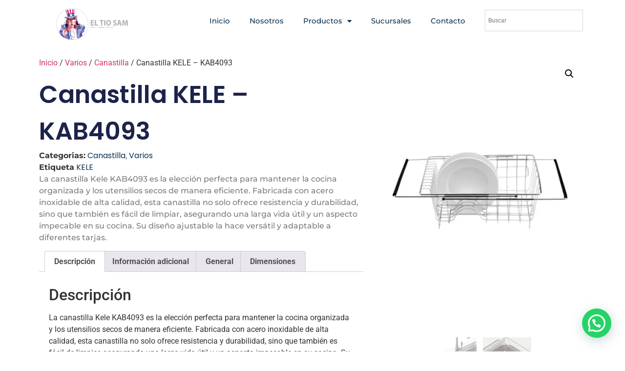

--- FILE ---
content_type: text/html; charset=UTF-8
request_url: https://eltiosam.com.mx/index.php/product/canastilla-kele-kab4093/
body_size: 29728
content:
<!doctype html>
<html lang="es">
<head>
	<meta charset="UTF-8">
	<meta name="viewport" content="width=device-width, initial-scale=1">
	<link rel="profile" href="https://gmpg.org/xfn/11">
	<title>Canastilla KELE &#8211; KAB4093 &#8211; EL TIO SAM</title>
<meta name='robots' content='max-image-preview:large' />
<link rel='dns-prefetch' href='//capi-automation.s3.us-east-2.amazonaws.com' />
<link rel="alternate" type="application/rss+xml" title="EL TIO SAM &raquo; Feed" href="https://eltiosam.com.mx/index.php/feed/" />
<link rel="alternate" type="application/rss+xml" title="EL TIO SAM &raquo; RSS de los comentarios" href="https://eltiosam.com.mx/index.php/comments/feed/" />
<link rel="alternate" title="oEmbed (JSON)" type="application/json+oembed" href="https://eltiosam.com.mx/index.php/wp-json/oembed/1.0/embed?url=https%3A%2F%2Feltiosam.com.mx%2Findex.php%2Fproduct%2Fcanastilla-kele-kab4093%2F" />
<link rel="alternate" title="oEmbed (XML)" type="text/xml+oembed" href="https://eltiosam.com.mx/index.php/wp-json/oembed/1.0/embed?url=https%3A%2F%2Feltiosam.com.mx%2Findex.php%2Fproduct%2Fcanastilla-kele-kab4093%2F&#038;format=xml" />
<style id='wp-img-auto-sizes-contain-inline-css'>
img:is([sizes=auto i],[sizes^="auto," i]){contain-intrinsic-size:3000px 1500px}
/*# sourceURL=wp-img-auto-sizes-contain-inline-css */
</style>
<style id='wp-emoji-styles-inline-css'>

	img.wp-smiley, img.emoji {
		display: inline !important;
		border: none !important;
		box-shadow: none !important;
		height: 1em !important;
		width: 1em !important;
		margin: 0 0.07em !important;
		vertical-align: -0.1em !important;
		background: none !important;
		padding: 0 !important;
	}
/*# sourceURL=wp-emoji-styles-inline-css */
</style>
<link rel='stylesheet' id='wp-block-library-css' href='https://eltiosam.com.mx/wp-includes/css/dist/block-library/style.min.css?ver=6.9' media='all' />
<style id='joinchat-button-style-inline-css'>
.wp-block-joinchat-button{border:none!important;text-align:center}.wp-block-joinchat-button figure{display:table;margin:0 auto;padding:0}.wp-block-joinchat-button figcaption{font:normal normal 400 .6em/2em var(--wp--preset--font-family--system-font,sans-serif);margin:0;padding:0}.wp-block-joinchat-button .joinchat-button__qr{background-color:#fff;border:6px solid #25d366;border-radius:30px;box-sizing:content-box;display:block;height:200px;margin:auto;overflow:hidden;padding:10px;width:200px}.wp-block-joinchat-button .joinchat-button__qr canvas,.wp-block-joinchat-button .joinchat-button__qr img{display:block;margin:auto}.wp-block-joinchat-button .joinchat-button__link{align-items:center;background-color:#25d366;border:6px solid #25d366;border-radius:30px;display:inline-flex;flex-flow:row nowrap;justify-content:center;line-height:1.25em;margin:0 auto;text-decoration:none}.wp-block-joinchat-button .joinchat-button__link:before{background:transparent var(--joinchat-ico) no-repeat center;background-size:100%;content:"";display:block;height:1.5em;margin:-.75em .75em -.75em 0;width:1.5em}.wp-block-joinchat-button figure+.joinchat-button__link{margin-top:10px}@media (orientation:landscape)and (min-height:481px),(orientation:portrait)and (min-width:481px){.wp-block-joinchat-button.joinchat-button--qr-only figure+.joinchat-button__link{display:none}}@media (max-width:480px),(orientation:landscape)and (max-height:480px){.wp-block-joinchat-button figure{display:none}}

/*# sourceURL=https://eltiosam.com.mx/wp-content/plugins/creame-whatsapp-me/gutenberg/build/style-index.css */
</style>
<style id='global-styles-inline-css'>
:root{--wp--preset--aspect-ratio--square: 1;--wp--preset--aspect-ratio--4-3: 4/3;--wp--preset--aspect-ratio--3-4: 3/4;--wp--preset--aspect-ratio--3-2: 3/2;--wp--preset--aspect-ratio--2-3: 2/3;--wp--preset--aspect-ratio--16-9: 16/9;--wp--preset--aspect-ratio--9-16: 9/16;--wp--preset--color--black: #000000;--wp--preset--color--cyan-bluish-gray: #abb8c3;--wp--preset--color--white: #ffffff;--wp--preset--color--pale-pink: #f78da7;--wp--preset--color--vivid-red: #cf2e2e;--wp--preset--color--luminous-vivid-orange: #ff6900;--wp--preset--color--luminous-vivid-amber: #fcb900;--wp--preset--color--light-green-cyan: #7bdcb5;--wp--preset--color--vivid-green-cyan: #00d084;--wp--preset--color--pale-cyan-blue: #8ed1fc;--wp--preset--color--vivid-cyan-blue: #0693e3;--wp--preset--color--vivid-purple: #9b51e0;--wp--preset--gradient--vivid-cyan-blue-to-vivid-purple: linear-gradient(135deg,rgb(6,147,227) 0%,rgb(155,81,224) 100%);--wp--preset--gradient--light-green-cyan-to-vivid-green-cyan: linear-gradient(135deg,rgb(122,220,180) 0%,rgb(0,208,130) 100%);--wp--preset--gradient--luminous-vivid-amber-to-luminous-vivid-orange: linear-gradient(135deg,rgb(252,185,0) 0%,rgb(255,105,0) 100%);--wp--preset--gradient--luminous-vivid-orange-to-vivid-red: linear-gradient(135deg,rgb(255,105,0) 0%,rgb(207,46,46) 100%);--wp--preset--gradient--very-light-gray-to-cyan-bluish-gray: linear-gradient(135deg,rgb(238,238,238) 0%,rgb(169,184,195) 100%);--wp--preset--gradient--cool-to-warm-spectrum: linear-gradient(135deg,rgb(74,234,220) 0%,rgb(151,120,209) 20%,rgb(207,42,186) 40%,rgb(238,44,130) 60%,rgb(251,105,98) 80%,rgb(254,248,76) 100%);--wp--preset--gradient--blush-light-purple: linear-gradient(135deg,rgb(255,206,236) 0%,rgb(152,150,240) 100%);--wp--preset--gradient--blush-bordeaux: linear-gradient(135deg,rgb(254,205,165) 0%,rgb(254,45,45) 50%,rgb(107,0,62) 100%);--wp--preset--gradient--luminous-dusk: linear-gradient(135deg,rgb(255,203,112) 0%,rgb(199,81,192) 50%,rgb(65,88,208) 100%);--wp--preset--gradient--pale-ocean: linear-gradient(135deg,rgb(255,245,203) 0%,rgb(182,227,212) 50%,rgb(51,167,181) 100%);--wp--preset--gradient--electric-grass: linear-gradient(135deg,rgb(202,248,128) 0%,rgb(113,206,126) 100%);--wp--preset--gradient--midnight: linear-gradient(135deg,rgb(2,3,129) 0%,rgb(40,116,252) 100%);--wp--preset--font-size--small: 13px;--wp--preset--font-size--medium: 20px;--wp--preset--font-size--large: 36px;--wp--preset--font-size--x-large: 42px;--wp--preset--spacing--20: 0.44rem;--wp--preset--spacing--30: 0.67rem;--wp--preset--spacing--40: 1rem;--wp--preset--spacing--50: 1.5rem;--wp--preset--spacing--60: 2.25rem;--wp--preset--spacing--70: 3.38rem;--wp--preset--spacing--80: 5.06rem;--wp--preset--shadow--natural: 6px 6px 9px rgba(0, 0, 0, 0.2);--wp--preset--shadow--deep: 12px 12px 50px rgba(0, 0, 0, 0.4);--wp--preset--shadow--sharp: 6px 6px 0px rgba(0, 0, 0, 0.2);--wp--preset--shadow--outlined: 6px 6px 0px -3px rgb(255, 255, 255), 6px 6px rgb(0, 0, 0);--wp--preset--shadow--crisp: 6px 6px 0px rgb(0, 0, 0);}:root { --wp--style--global--content-size: 800px;--wp--style--global--wide-size: 1200px; }:where(body) { margin: 0; }.wp-site-blocks > .alignleft { float: left; margin-right: 2em; }.wp-site-blocks > .alignright { float: right; margin-left: 2em; }.wp-site-blocks > .aligncenter { justify-content: center; margin-left: auto; margin-right: auto; }:where(.wp-site-blocks) > * { margin-block-start: 24px; margin-block-end: 0; }:where(.wp-site-blocks) > :first-child { margin-block-start: 0; }:where(.wp-site-blocks) > :last-child { margin-block-end: 0; }:root { --wp--style--block-gap: 24px; }:root :where(.is-layout-flow) > :first-child{margin-block-start: 0;}:root :where(.is-layout-flow) > :last-child{margin-block-end: 0;}:root :where(.is-layout-flow) > *{margin-block-start: 24px;margin-block-end: 0;}:root :where(.is-layout-constrained) > :first-child{margin-block-start: 0;}:root :where(.is-layout-constrained) > :last-child{margin-block-end: 0;}:root :where(.is-layout-constrained) > *{margin-block-start: 24px;margin-block-end: 0;}:root :where(.is-layout-flex){gap: 24px;}:root :where(.is-layout-grid){gap: 24px;}.is-layout-flow > .alignleft{float: left;margin-inline-start: 0;margin-inline-end: 2em;}.is-layout-flow > .alignright{float: right;margin-inline-start: 2em;margin-inline-end: 0;}.is-layout-flow > .aligncenter{margin-left: auto !important;margin-right: auto !important;}.is-layout-constrained > .alignleft{float: left;margin-inline-start: 0;margin-inline-end: 2em;}.is-layout-constrained > .alignright{float: right;margin-inline-start: 2em;margin-inline-end: 0;}.is-layout-constrained > .aligncenter{margin-left: auto !important;margin-right: auto !important;}.is-layout-constrained > :where(:not(.alignleft):not(.alignright):not(.alignfull)){max-width: var(--wp--style--global--content-size);margin-left: auto !important;margin-right: auto !important;}.is-layout-constrained > .alignwide{max-width: var(--wp--style--global--wide-size);}body .is-layout-flex{display: flex;}.is-layout-flex{flex-wrap: wrap;align-items: center;}.is-layout-flex > :is(*, div){margin: 0;}body .is-layout-grid{display: grid;}.is-layout-grid > :is(*, div){margin: 0;}body{padding-top: 0px;padding-right: 0px;padding-bottom: 0px;padding-left: 0px;}a:where(:not(.wp-element-button)){text-decoration: underline;}:root :where(.wp-element-button, .wp-block-button__link){background-color: #32373c;border-width: 0;color: #fff;font-family: inherit;font-size: inherit;font-style: inherit;font-weight: inherit;letter-spacing: inherit;line-height: inherit;padding-top: calc(0.667em + 2px);padding-right: calc(1.333em + 2px);padding-bottom: calc(0.667em + 2px);padding-left: calc(1.333em + 2px);text-decoration: none;text-transform: inherit;}.has-black-color{color: var(--wp--preset--color--black) !important;}.has-cyan-bluish-gray-color{color: var(--wp--preset--color--cyan-bluish-gray) !important;}.has-white-color{color: var(--wp--preset--color--white) !important;}.has-pale-pink-color{color: var(--wp--preset--color--pale-pink) !important;}.has-vivid-red-color{color: var(--wp--preset--color--vivid-red) !important;}.has-luminous-vivid-orange-color{color: var(--wp--preset--color--luminous-vivid-orange) !important;}.has-luminous-vivid-amber-color{color: var(--wp--preset--color--luminous-vivid-amber) !important;}.has-light-green-cyan-color{color: var(--wp--preset--color--light-green-cyan) !important;}.has-vivid-green-cyan-color{color: var(--wp--preset--color--vivid-green-cyan) !important;}.has-pale-cyan-blue-color{color: var(--wp--preset--color--pale-cyan-blue) !important;}.has-vivid-cyan-blue-color{color: var(--wp--preset--color--vivid-cyan-blue) !important;}.has-vivid-purple-color{color: var(--wp--preset--color--vivid-purple) !important;}.has-black-background-color{background-color: var(--wp--preset--color--black) !important;}.has-cyan-bluish-gray-background-color{background-color: var(--wp--preset--color--cyan-bluish-gray) !important;}.has-white-background-color{background-color: var(--wp--preset--color--white) !important;}.has-pale-pink-background-color{background-color: var(--wp--preset--color--pale-pink) !important;}.has-vivid-red-background-color{background-color: var(--wp--preset--color--vivid-red) !important;}.has-luminous-vivid-orange-background-color{background-color: var(--wp--preset--color--luminous-vivid-orange) !important;}.has-luminous-vivid-amber-background-color{background-color: var(--wp--preset--color--luminous-vivid-amber) !important;}.has-light-green-cyan-background-color{background-color: var(--wp--preset--color--light-green-cyan) !important;}.has-vivid-green-cyan-background-color{background-color: var(--wp--preset--color--vivid-green-cyan) !important;}.has-pale-cyan-blue-background-color{background-color: var(--wp--preset--color--pale-cyan-blue) !important;}.has-vivid-cyan-blue-background-color{background-color: var(--wp--preset--color--vivid-cyan-blue) !important;}.has-vivid-purple-background-color{background-color: var(--wp--preset--color--vivid-purple) !important;}.has-black-border-color{border-color: var(--wp--preset--color--black) !important;}.has-cyan-bluish-gray-border-color{border-color: var(--wp--preset--color--cyan-bluish-gray) !important;}.has-white-border-color{border-color: var(--wp--preset--color--white) !important;}.has-pale-pink-border-color{border-color: var(--wp--preset--color--pale-pink) !important;}.has-vivid-red-border-color{border-color: var(--wp--preset--color--vivid-red) !important;}.has-luminous-vivid-orange-border-color{border-color: var(--wp--preset--color--luminous-vivid-orange) !important;}.has-luminous-vivid-amber-border-color{border-color: var(--wp--preset--color--luminous-vivid-amber) !important;}.has-light-green-cyan-border-color{border-color: var(--wp--preset--color--light-green-cyan) !important;}.has-vivid-green-cyan-border-color{border-color: var(--wp--preset--color--vivid-green-cyan) !important;}.has-pale-cyan-blue-border-color{border-color: var(--wp--preset--color--pale-cyan-blue) !important;}.has-vivid-cyan-blue-border-color{border-color: var(--wp--preset--color--vivid-cyan-blue) !important;}.has-vivid-purple-border-color{border-color: var(--wp--preset--color--vivid-purple) !important;}.has-vivid-cyan-blue-to-vivid-purple-gradient-background{background: var(--wp--preset--gradient--vivid-cyan-blue-to-vivid-purple) !important;}.has-light-green-cyan-to-vivid-green-cyan-gradient-background{background: var(--wp--preset--gradient--light-green-cyan-to-vivid-green-cyan) !important;}.has-luminous-vivid-amber-to-luminous-vivid-orange-gradient-background{background: var(--wp--preset--gradient--luminous-vivid-amber-to-luminous-vivid-orange) !important;}.has-luminous-vivid-orange-to-vivid-red-gradient-background{background: var(--wp--preset--gradient--luminous-vivid-orange-to-vivid-red) !important;}.has-very-light-gray-to-cyan-bluish-gray-gradient-background{background: var(--wp--preset--gradient--very-light-gray-to-cyan-bluish-gray) !important;}.has-cool-to-warm-spectrum-gradient-background{background: var(--wp--preset--gradient--cool-to-warm-spectrum) !important;}.has-blush-light-purple-gradient-background{background: var(--wp--preset--gradient--blush-light-purple) !important;}.has-blush-bordeaux-gradient-background{background: var(--wp--preset--gradient--blush-bordeaux) !important;}.has-luminous-dusk-gradient-background{background: var(--wp--preset--gradient--luminous-dusk) !important;}.has-pale-ocean-gradient-background{background: var(--wp--preset--gradient--pale-ocean) !important;}.has-electric-grass-gradient-background{background: var(--wp--preset--gradient--electric-grass) !important;}.has-midnight-gradient-background{background: var(--wp--preset--gradient--midnight) !important;}.has-small-font-size{font-size: var(--wp--preset--font-size--small) !important;}.has-medium-font-size{font-size: var(--wp--preset--font-size--medium) !important;}.has-large-font-size{font-size: var(--wp--preset--font-size--large) !important;}.has-x-large-font-size{font-size: var(--wp--preset--font-size--x-large) !important;}
:root :where(.wp-block-pullquote){font-size: 1.5em;line-height: 1.6;}
/*# sourceURL=global-styles-inline-css */
</style>
<link rel='stylesheet' id='photoswipe-css' href='https://eltiosam.com.mx/wp-content/plugins/woocommerce/assets/css/photoswipe/photoswipe.min.css?ver=10.4.3' media='all' />
<link rel='stylesheet' id='photoswipe-default-skin-css' href='https://eltiosam.com.mx/wp-content/plugins/woocommerce/assets/css/photoswipe/default-skin/default-skin.min.css?ver=10.4.3' media='all' />
<link rel='stylesheet' id='woocommerce-layout-css' href='https://eltiosam.com.mx/wp-content/plugins/woocommerce/assets/css/woocommerce-layout.css?ver=10.4.3' media='all' />
<link rel='stylesheet' id='woocommerce-smallscreen-css' href='https://eltiosam.com.mx/wp-content/plugins/woocommerce/assets/css/woocommerce-smallscreen.css?ver=10.4.3' media='only screen and (max-width: 768px)' />
<link rel='stylesheet' id='woocommerce-general-css' href='https://eltiosam.com.mx/wp-content/plugins/woocommerce/assets/css/woocommerce.css?ver=10.4.3' media='all' />
<style id='woocommerce-inline-inline-css'>
.woocommerce form .form-row .required { visibility: visible; }
/*# sourceURL=woocommerce-inline-inline-css */
</style>
<link rel='stylesheet' id='aws-style-css' href='https://eltiosam.com.mx/wp-content/plugins/advanced-woo-search/assets/css/common.min.css?ver=3.51' media='all' />
<link rel='stylesheet' id='hello-elementor-css' href='https://eltiosam.com.mx/wp-content/themes/hello-elementor/assets/css/reset.css?ver=3.4.5' media='all' />
<link rel='stylesheet' id='hello-elementor-theme-style-css' href='https://eltiosam.com.mx/wp-content/themes/hello-elementor/assets/css/theme.css?ver=3.4.5' media='all' />
<link rel='stylesheet' id='hello-elementor-header-footer-css' href='https://eltiosam.com.mx/wp-content/themes/hello-elementor/assets/css/header-footer.css?ver=3.4.5' media='all' />
<link rel='stylesheet' id='elementor-frontend-css' href='https://eltiosam.com.mx/wp-content/plugins/elementor/assets/css/frontend.min.css?ver=3.34.1' media='all' />
<link rel='stylesheet' id='elementor-post-17-css' href='https://eltiosam.com.mx/wp-content/uploads/elementor/css/post-17.css?ver=1768595977' media='all' />
<link rel='stylesheet' id='widget-image-css' href='https://eltiosam.com.mx/wp-content/plugins/elementor/assets/css/widget-image.min.css?ver=3.34.1' media='all' />
<link rel='stylesheet' id='e-animation-grow-css' href='https://eltiosam.com.mx/wp-content/plugins/elementor/assets/lib/animations/styles/e-animation-grow.min.css?ver=3.34.1' media='all' />
<link rel='stylesheet' id='widget-nav-menu-css' href='https://eltiosam.com.mx/wp-content/plugins/elementor-pro/assets/css/widget-nav-menu.min.css?ver=3.33.2' media='all' />
<link rel='stylesheet' id='widget-image-box-css' href='https://eltiosam.com.mx/wp-content/plugins/elementor/assets/css/widget-image-box.min.css?ver=3.34.1' media='all' />
<link rel='stylesheet' id='widget-social-icons-css' href='https://eltiosam.com.mx/wp-content/plugins/elementor/assets/css/widget-social-icons.min.css?ver=3.34.1' media='all' />
<link rel='stylesheet' id='e-apple-webkit-css' href='https://eltiosam.com.mx/wp-content/plugins/elementor/assets/css/conditionals/apple-webkit.min.css?ver=3.34.1' media='all' />
<link rel='stylesheet' id='widget-heading-css' href='https://eltiosam.com.mx/wp-content/plugins/elementor/assets/css/widget-heading.min.css?ver=3.34.1' media='all' />
<link rel='stylesheet' id='widget-icon-list-css' href='https://eltiosam.com.mx/wp-content/plugins/elementor/assets/css/widget-icon-list.min.css?ver=3.34.1' media='all' />
<link rel='stylesheet' id='widget-woocommerce-product-meta-css' href='https://eltiosam.com.mx/wp-content/plugins/elementor-pro/assets/css/widget-woocommerce-product-meta.min.css?ver=3.33.2' media='all' />
<link rel='stylesheet' id='widget-woocommerce-product-data-tabs-css' href='https://eltiosam.com.mx/wp-content/plugins/elementor-pro/assets/css/widget-woocommerce-product-data-tabs.min.css?ver=3.33.2' media='all' />
<link rel='stylesheet' id='widget-woocommerce-notices-css' href='https://eltiosam.com.mx/wp-content/plugins/elementor-pro/assets/css/widget-woocommerce-notices.min.css?ver=3.33.2' media='all' />
<link rel='stylesheet' id='widget-woocommerce-product-images-css' href='https://eltiosam.com.mx/wp-content/plugins/elementor-pro/assets/css/widget-woocommerce-product-images.min.css?ver=3.33.2' media='all' />
<link rel='stylesheet' id='widget-form-css' href='https://eltiosam.com.mx/wp-content/plugins/elementor-pro/assets/css/widget-form.min.css?ver=3.33.2' media='all' />
<link rel='stylesheet' id='widget-woocommerce-products-css' href='https://eltiosam.com.mx/wp-content/plugins/elementor-pro/assets/css/widget-woocommerce-products.min.css?ver=3.33.2' media='all' />
<link rel='stylesheet' id='widget-spacer-css' href='https://eltiosam.com.mx/wp-content/plugins/elementor/assets/css/widget-spacer.min.css?ver=3.34.1' media='all' />
<link rel='stylesheet' id='elementor-icons-css' href='https://eltiosam.com.mx/wp-content/plugins/elementor/assets/lib/eicons/css/elementor-icons.min.css?ver=5.45.0' media='all' />
<link rel='stylesheet' id='elementor-post-40-css' href='https://eltiosam.com.mx/wp-content/uploads/elementor/css/post-40.css?ver=1768595977' media='all' />
<link rel='stylesheet' id='elementor-post-249-css' href='https://eltiosam.com.mx/wp-content/uploads/elementor/css/post-249.css?ver=1768595978' media='all' />
<link rel='stylesheet' id='elementor-post-216-css' href='https://eltiosam.com.mx/wp-content/uploads/elementor/css/post-216.css?ver=1768596027' media='all' />
<link rel='stylesheet' id='elementor-gf-local-montserrat-css' href='http://eltiosam.com.mx/wp-content/uploads/elementor/google-fonts/css/montserrat.css?ver=1742231148' media='all' />
<link rel='stylesheet' id='elementor-gf-local-roboto-css' href='http://eltiosam.com.mx/wp-content/uploads/elementor/google-fonts/css/roboto.css?ver=1742231033' media='all' />
<link rel='stylesheet' id='elementor-gf-local-poppins-css' href='http://eltiosam.com.mx/wp-content/uploads/elementor/google-fonts/css/poppins.css?ver=1742231036' media='all' />
<link rel='stylesheet' id='elementor-icons-shared-0-css' href='https://eltiosam.com.mx/wp-content/plugins/elementor/assets/lib/font-awesome/css/fontawesome.min.css?ver=5.15.3' media='all' />
<link rel='stylesheet' id='elementor-icons-fa-solid-css' href='https://eltiosam.com.mx/wp-content/plugins/elementor/assets/lib/font-awesome/css/solid.min.css?ver=5.15.3' media='all' />
<link rel='stylesheet' id='elementor-icons-fa-brands-css' href='https://eltiosam.com.mx/wp-content/plugins/elementor/assets/lib/font-awesome/css/brands.min.css?ver=5.15.3' media='all' />
<script src="https://eltiosam.com.mx/wp-includes/js/jquery/jquery.min.js?ver=3.7.1" id="jquery-core-js"></script>
<script src="https://eltiosam.com.mx/wp-includes/js/jquery/jquery-migrate.min.js?ver=3.4.1" id="jquery-migrate-js"></script>
<script id="jquery-js-after">
if (typeof (window.wpfReadyList) == "undefined") {
			var v = jQuery.fn.jquery;
			if (v && parseInt(v) >= 3 && window.self === window.top) {
				var readyList=[];
				window.originalReadyMethod = jQuery.fn.ready;
				jQuery.fn.ready = function(){
					if(arguments.length && arguments.length > 0 && typeof arguments[0] === "function") {
						readyList.push({"c": this, "a": arguments});
					}
					return window.originalReadyMethod.apply( this, arguments );
				};
				window.wpfReadyList = readyList;
			}}
//# sourceURL=jquery-js-after
</script>
<script src="https://eltiosam.com.mx/wp-content/plugins/woocommerce/assets/js/jquery-blockui/jquery.blockUI.min.js?ver=2.7.0-wc.10.4.3" id="wc-jquery-blockui-js" defer data-wp-strategy="defer"></script>
<script id="wc-add-to-cart-js-extra">
var wc_add_to_cart_params = {"ajax_url":"/wp-admin/admin-ajax.php","wc_ajax_url":"/?wc-ajax=%%endpoint%%","i18n_view_cart":"Ver carrito","cart_url":"https://eltiosam.com.mx/index.php/cart/","is_cart":"","cart_redirect_after_add":"no"};
//# sourceURL=wc-add-to-cart-js-extra
</script>
<script src="https://eltiosam.com.mx/wp-content/plugins/woocommerce/assets/js/frontend/add-to-cart.min.js?ver=10.4.3" id="wc-add-to-cart-js" defer data-wp-strategy="defer"></script>
<script src="https://eltiosam.com.mx/wp-content/plugins/woocommerce/assets/js/zoom/jquery.zoom.min.js?ver=1.7.21-wc.10.4.3" id="wc-zoom-js" defer data-wp-strategy="defer"></script>
<script src="https://eltiosam.com.mx/wp-content/plugins/woocommerce/assets/js/flexslider/jquery.flexslider.min.js?ver=2.7.2-wc.10.4.3" id="wc-flexslider-js" defer data-wp-strategy="defer"></script>
<script src="https://eltiosam.com.mx/wp-content/plugins/woocommerce/assets/js/photoswipe/photoswipe.min.js?ver=4.1.1-wc.10.4.3" id="wc-photoswipe-js" defer data-wp-strategy="defer"></script>
<script src="https://eltiosam.com.mx/wp-content/plugins/woocommerce/assets/js/photoswipe/photoswipe-ui-default.min.js?ver=4.1.1-wc.10.4.3" id="wc-photoswipe-ui-default-js" defer data-wp-strategy="defer"></script>
<script id="wc-single-product-js-extra">
var wc_single_product_params = {"i18n_required_rating_text":"Por favor elige una puntuaci\u00f3n","i18n_rating_options":["1 of 5 stars","2 of 5 stars","3 of 5 stars","4 of 5 stars","5 of 5 stars"],"i18n_product_gallery_trigger_text":"View full-screen image gallery","review_rating_required":"yes","flexslider":{"rtl":false,"animation":"slide","smoothHeight":true,"directionNav":false,"controlNav":"thumbnails","slideshow":false,"animationSpeed":500,"animationLoop":false,"allowOneSlide":false},"zoom_enabled":"1","zoom_options":[],"photoswipe_enabled":"1","photoswipe_options":{"shareEl":false,"closeOnScroll":false,"history":false,"hideAnimationDuration":0,"showAnimationDuration":0},"flexslider_enabled":"1"};
//# sourceURL=wc-single-product-js-extra
</script>
<script src="https://eltiosam.com.mx/wp-content/plugins/woocommerce/assets/js/frontend/single-product.min.js?ver=10.4.3" id="wc-single-product-js" defer data-wp-strategy="defer"></script>
<script src="https://eltiosam.com.mx/wp-content/plugins/woocommerce/assets/js/js-cookie/js.cookie.min.js?ver=2.1.4-wc.10.4.3" id="wc-js-cookie-js" defer data-wp-strategy="defer"></script>
<script id="woocommerce-js-extra">
var woocommerce_params = {"ajax_url":"/wp-admin/admin-ajax.php","wc_ajax_url":"/?wc-ajax=%%endpoint%%","i18n_password_show":"Show password","i18n_password_hide":"Hide password"};
//# sourceURL=woocommerce-js-extra
</script>
<script src="https://eltiosam.com.mx/wp-content/plugins/woocommerce/assets/js/frontend/woocommerce.min.js?ver=10.4.3" id="woocommerce-js" defer data-wp-strategy="defer"></script>
<link rel="https://api.w.org/" href="https://eltiosam.com.mx/index.php/wp-json/" /><link rel="alternate" title="JSON" type="application/json" href="https://eltiosam.com.mx/index.php/wp-json/wp/v2/product/1480" /><link rel="EditURI" type="application/rsd+xml" title="RSD" href="https://eltiosam.com.mx/xmlrpc.php?rsd" />
<meta name="generator" content="WordPress 6.9" />
<meta name="generator" content="WooCommerce 10.4.3" />
<link rel="canonical" href="https://eltiosam.com.mx/index.php/product/canastilla-kele-kab4093/" />
<link rel='shortlink' href='https://eltiosam.com.mx/?p=1480' />
<!-- Google site verification - Google for WooCommerce -->
<meta name="google-site-verification" content="-2v5GIBoxgX-2rMcdfRsyZLkC_nQRIcAH62W3ajockc" />
	<noscript><style>.woocommerce-product-gallery{ opacity: 1 !important; }</style></noscript>
	<meta name="generator" content="Elementor 3.34.1; features: additional_custom_breakpoints; settings: css_print_method-external, google_font-enabled, font_display-swap">
			<script  type="text/javascript">
				!function(f,b,e,v,n,t,s){if(f.fbq)return;n=f.fbq=function(){n.callMethod?
					n.callMethod.apply(n,arguments):n.queue.push(arguments)};if(!f._fbq)f._fbq=n;
					n.push=n;n.loaded=!0;n.version='2.0';n.queue=[];t=b.createElement(e);t.async=!0;
					t.src=v;s=b.getElementsByTagName(e)[0];s.parentNode.insertBefore(t,s)}(window,
					document,'script','https://connect.facebook.net/en_US/fbevents.js');
			</script>
			<!-- WooCommerce Facebook Integration Begin -->
			<script  type="text/javascript">

				fbq('init', '432836489443544', {}, {
    "agent": "woocommerce_6-10.4.3-3.5.15"
});

				document.addEventListener( 'DOMContentLoaded', function() {
					// Insert placeholder for events injected when a product is added to the cart through AJAX.
					document.body.insertAdjacentHTML( 'beforeend', '<div class=\"wc-facebook-pixel-event-placeholder\"></div>' );
				}, false );

			</script>
			<!-- WooCommerce Facebook Integration End -->
						<style>
				.e-con.e-parent:nth-of-type(n+4):not(.e-lazyloaded):not(.e-no-lazyload),
				.e-con.e-parent:nth-of-type(n+4):not(.e-lazyloaded):not(.e-no-lazyload) * {
					background-image: none !important;
				}
				@media screen and (max-height: 1024px) {
					.e-con.e-parent:nth-of-type(n+3):not(.e-lazyloaded):not(.e-no-lazyload),
					.e-con.e-parent:nth-of-type(n+3):not(.e-lazyloaded):not(.e-no-lazyload) * {
						background-image: none !important;
					}
				}
				@media screen and (max-height: 640px) {
					.e-con.e-parent:nth-of-type(n+2):not(.e-lazyloaded):not(.e-no-lazyload),
					.e-con.e-parent:nth-of-type(n+2):not(.e-lazyloaded):not(.e-no-lazyload) * {
						background-image: none !important;
					}
				}
			</style>
			<link rel="icon" href="https://eltiosam.com.mx/wp-content/uploads/2023/10/TioSam_Plata-01-100x100.png" sizes="32x32" />
<link rel="icon" href="https://eltiosam.com.mx/wp-content/uploads/2023/10/TioSam_Plata-01-300x300.png" sizes="192x192" />
<link rel="apple-touch-icon" href="https://eltiosam.com.mx/wp-content/uploads/2023/10/TioSam_Plata-01-300x300.png" />
<meta name="msapplication-TileImage" content="https://eltiosam.com.mx/wp-content/uploads/2023/10/TioSam_Plata-01-300x300.png" />

<!-- Google Tag Manager -->
<script>(function(w,d,s,l,i){w[l]=w[l]||[];w[l].push({'gtm.start':
new Date().getTime(),event:'gtm.js'});var f=d.getElementsByTagName(s)[0],
j=d.createElement(s),dl=l!='dataLayer'?'&l='+l:'';j.async=true;j.src=
'https://www.googletagmanager.com/gtm.js?id='+i+dl;f.parentNode.insertBefore(j,f);
})(window,document,'script','dataLayer','GTM-NG8CJTKH');</script>
<!-- End Google Tag Manager -->
</head>
<body class="wp-singular product-template-default single single-product postid-1480 wp-custom-logo wp-embed-responsive wp-theme-hello-elementor theme-hello-elementor woocommerce woocommerce-page woocommerce-no-js hello-elementor-default elementor-default elementor-template-full-width elementor-kit-17 elementor-page-216">


<!-- Google Tag Manager (noscript) -->
<noscript><iframe src="https://www.googletagmanager.com/ns.html?id=GTM-NG8CJTKH"
height="0" width="0" style="display:none;visibility:hidden"></iframe></noscript>
<!-- End Google Tag Manager (noscript) -->

<a class="skip-link screen-reader-text" href="#content">Ir al contenido</a>

		<header data-elementor-type="header" data-elementor-id="40" class="elementor elementor-40 elementor-location-header" data-elementor-post-type="elementor_library">
			<div class="elementor-element elementor-element-1106a82 e-con-full e-flex e-con e-parent" data-id="1106a82" data-element_type="container">
		<div class="elementor-element elementor-element-a581a67 e-con-full e-flex e-con e-child" data-id="a581a67" data-element_type="container">
				<div class="elementor-element elementor-element-98337ba elementor-widget elementor-widget-theme-site-logo elementor-widget-image" data-id="98337ba" data-element_type="widget" data-widget_type="theme-site-logo.default">
				<div class="elementor-widget-container">
											<a href="https://eltiosam.com.mx">
			<img fetchpriority="high" width="7359" height="3587" src="https://eltiosam.com.mx/wp-content/uploads/2023/10/TioSam-06.png" class="attachment-full size-full wp-image-43" alt="" srcset="https://eltiosam.com.mx/wp-content/uploads/2023/10/TioSam-06.png 7359w, https://eltiosam.com.mx/wp-content/uploads/2023/10/TioSam-06-300x146.png 300w, https://eltiosam.com.mx/wp-content/uploads/2023/10/TioSam-06-1024x499.png 1024w, https://eltiosam.com.mx/wp-content/uploads/2023/10/TioSam-06-768x374.png 768w, https://eltiosam.com.mx/wp-content/uploads/2023/10/TioSam-06-1536x749.png 1536w, https://eltiosam.com.mx/wp-content/uploads/2023/10/TioSam-06-2048x998.png 2048w, https://eltiosam.com.mx/wp-content/uploads/2023/10/TioSam-06-600x292.png 600w" sizes="(max-width: 7359px) 100vw, 7359px" />				</a>
											</div>
				</div>
				</div>
		<div class="elementor-element elementor-element-36d4f50 e-con-full e-flex e-con e-child" data-id="36d4f50" data-element_type="container">
				<div class="elementor-element elementor-element-272b45c elementor-nav-menu__align-end elementor-nav-menu--stretch elementor-nav-menu__text-align-center elementor-nav-menu--dropdown-tablet elementor-nav-menu--toggle elementor-nav-menu--burger elementor-widget elementor-widget-nav-menu" data-id="272b45c" data-element_type="widget" data-settings="{&quot;toggle_icon_hover_animation&quot;:&quot;grow&quot;,&quot;full_width&quot;:&quot;stretch&quot;,&quot;layout&quot;:&quot;horizontal&quot;,&quot;submenu_icon&quot;:{&quot;value&quot;:&quot;&lt;i class=\&quot;fas fa-caret-down\&quot; aria-hidden=\&quot;true\&quot;&gt;&lt;\/i&gt;&quot;,&quot;library&quot;:&quot;fa-solid&quot;},&quot;toggle&quot;:&quot;burger&quot;}" data-widget_type="nav-menu.default">
				<div class="elementor-widget-container">
								<nav aria-label="Menu" class="elementor-nav-menu--main elementor-nav-menu__container elementor-nav-menu--layout-horizontal e--pointer-text e--animation-grow">
				<ul id="menu-1-272b45c" class="elementor-nav-menu"><li class="menu-item menu-item-type-post_type menu-item-object-page menu-item-home menu-item-219"><a href="https://eltiosam.com.mx/" class="elementor-item">Inicio</a></li>
<li class="menu-item menu-item-type-post_type menu-item-object-page menu-item-411"><a href="https://eltiosam.com.mx/index.php/nosotros/" class="elementor-item">Nosotros</a></li>
<li class="menu-item menu-item-type-post_type menu-item-object-page menu-item-has-children current_page_parent menu-item-55"><a href="https://eltiosam.com.mx/index.php/shop/" class="elementor-item">Productos</a>
<ul class="sub-menu elementor-nav-menu--dropdown">
	<li class="menu-item menu-item-type-custom menu-item-object-custom menu-item-has-children menu-item-56"><a href="http://eltiosam.com.mx/index.php/product-category/refrigeracion/" class="elementor-sub-item">Refrigeración</a>
	<ul class="sub-menu elementor-nav-menu--dropdown">
		<li class="menu-item menu-item-type-taxonomy menu-item-object-product_cat menu-item-has-children menu-item-5493"><a href="https://eltiosam.com.mx/index.php/product-category/refrigeracion/refrigeradores/" class="elementor-sub-item">Refrigeradores</a>
		<ul class="sub-menu elementor-nav-menu--dropdown">
			<li class="menu-item menu-item-type-taxonomy menu-item-object-product_cat menu-item-5494"><a href="https://eltiosam.com.mx/index.php/product-category/refrigerador-congelador-inferior/" class="elementor-sub-item">Refrigerador Congelador Inferior</a></li>
			<li class="menu-item menu-item-type-taxonomy menu-item-object-product_cat menu-item-5495"><a href="https://eltiosam.com.mx/index.php/product-category/refrigerador-congelador-superior/" class="elementor-sub-item">Refrigerador Congelador Superior</a></li>
			<li class="menu-item menu-item-type-taxonomy menu-item-object-product_cat menu-item-5496"><a href="https://eltiosam.com.mx/index.php/product-category/refrigerador-duplex/" class="elementor-sub-item">Refrigerador Duplex</a></li>
		</ul>
</li>
		<li class="menu-item menu-item-type-taxonomy menu-item-object-product_cat menu-item-5499"><a href="https://eltiosam.com.mx/index.php/product-category/cavas/" class="elementor-sub-item">Cavas</a></li>
		<li class="menu-item menu-item-type-taxonomy menu-item-object-product_cat menu-item-5500"><a href="https://eltiosam.com.mx/index.php/product-category/enfriadores-de-bebidas-frigobares/" class="elementor-sub-item">Enfriadores de bebidas y Frigobares</a></li>
		<li class="menu-item menu-item-type-taxonomy menu-item-object-product_cat menu-item-5497"><a href="https://eltiosam.com.mx/index.php/product-category/refrigeracion/congeladores/" class="elementor-sub-item">Congeladores</a></li>
	</ul>
</li>
	<li class="menu-item menu-item-type-custom menu-item-object-custom menu-item-has-children menu-item-295"><a href="http://eltiosam.com.mx/index.php/product-category/coccion/" class="elementor-sub-item">Cocción</a>
	<ul class="sub-menu elementor-nav-menu--dropdown">
		<li class="menu-item menu-item-type-taxonomy menu-item-object-product_cat menu-item-5531"><a href="https://eltiosam.com.mx/index.php/product-category/asadores/" class="elementor-sub-item">Asadores</a></li>
		<li class="menu-item menu-item-type-taxonomy menu-item-object-product_cat menu-item-has-children menu-item-5501"><a href="https://eltiosam.com.mx/index.php/product-category/coccion/estufas/" class="elementor-sub-item">Estufas</a>
		<ul class="sub-menu elementor-nav-menu--dropdown">
			<li class="menu-item menu-item-type-taxonomy menu-item-object-product_cat menu-item-5502"><a href="https://eltiosam.com.mx/index.php/product-category/estufas-de-empotre/" class="elementor-sub-item">Estufas de Empotre</a></li>
			<li class="menu-item menu-item-type-taxonomy menu-item-object-product_cat menu-item-5503"><a href="https://eltiosam.com.mx/index.php/product-category/estufas-de-piso/" class="elementor-sub-item">Estufas de Piso</a></li>
		</ul>
</li>
		<li class="menu-item menu-item-type-taxonomy menu-item-object-product_cat menu-item-has-children menu-item-5504"><a href="https://eltiosam.com.mx/index.php/product-category/parrillas/" class="elementor-sub-item">Parrillas</a>
		<ul class="sub-menu elementor-nav-menu--dropdown">
			<li class="menu-item menu-item-type-taxonomy menu-item-object-product_cat menu-item-5505"><a href="https://eltiosam.com.mx/index.php/product-category/parrillas-de-gas/" class="elementor-sub-item">Parrillas de Gas</a></li>
			<li class="menu-item menu-item-type-taxonomy menu-item-object-product_cat menu-item-5506"><a href="https://eltiosam.com.mx/index.php/product-category/parrillas-de-induccion/" class="elementor-sub-item">Parrillas de Inducción</a></li>
			<li class="menu-item menu-item-type-taxonomy menu-item-object-product_cat menu-item-5507"><a href="https://eltiosam.com.mx/index.php/product-category/parrillas-electricas/" class="elementor-sub-item">Parrillas Eléctricas</a></li>
		</ul>
</li>
		<li class="menu-item menu-item-type-taxonomy menu-item-object-product_cat menu-item-has-children menu-item-5508"><a href="https://eltiosam.com.mx/index.php/product-category/hornos/" class="elementor-sub-item">Hornos</a>
		<ul class="sub-menu elementor-nav-menu--dropdown">
			<li class="menu-item menu-item-type-taxonomy menu-item-object-product_cat menu-item-5509"><a href="https://eltiosam.com.mx/index.php/product-category/hornos-de-gas/" class="elementor-sub-item">Hornos de Gas</a></li>
			<li class="menu-item menu-item-type-taxonomy menu-item-object-product_cat menu-item-5510"><a href="https://eltiosam.com.mx/index.php/product-category/hornos-de-vapor/" class="elementor-sub-item">Hornos de Vapor</a></li>
			<li class="menu-item menu-item-type-taxonomy menu-item-object-product_cat menu-item-5511"><a href="https://eltiosam.com.mx/index.php/product-category/hornos-electricos/" class="elementor-sub-item">Hornos Eléctricos</a></li>
		</ul>
</li>
		<li class="menu-item menu-item-type-taxonomy menu-item-object-product_cat menu-item-has-children menu-item-5512"><a href="https://eltiosam.com.mx/index.php/product-category/coccion/campanas/" class="elementor-sub-item">Campanas</a>
		<ul class="sub-menu elementor-nav-menu--dropdown">
			<li class="menu-item menu-item-type-taxonomy menu-item-object-product_cat menu-item-5513"><a href="https://eltiosam.com.mx/index.php/product-category/decorativas-de-pared/" class="elementor-sub-item">Decorativas de Pared</a></li>
			<li class="menu-item menu-item-type-taxonomy menu-item-object-product_cat menu-item-5514"><a href="https://eltiosam.com.mx/index.php/product-category/decorativas-de-isla/" class="elementor-sub-item">Decorativas de Isla</a></li>
			<li class="menu-item menu-item-type-taxonomy menu-item-object-product_cat menu-item-9995"><a href="https://eltiosam.com.mx/index.php/product-category/bajo-alacena/" class="elementor-sub-item">Bajo Alacena</a></li>
		</ul>
</li>
		<li class="menu-item menu-item-type-taxonomy menu-item-object-product_cat menu-item-5515"><a href="https://eltiosam.com.mx/index.php/product-category/microondas/" class="elementor-sub-item">Microondas</a></li>
	</ul>
</li>
	<li class="menu-item menu-item-type-custom menu-item-object-custom menu-item-has-children menu-item-300"><a href="http://eltiosam.com.mx/index.php/product-category/lavanderia/" class="elementor-sub-item">Lavandería</a>
	<ul class="sub-menu elementor-nav-menu--dropdown">
		<li class="menu-item menu-item-type-taxonomy menu-item-object-product_cat menu-item-has-children menu-item-5516"><a href="https://eltiosam.com.mx/index.php/product-category/lavadoras/" class="elementor-sub-item">Lavadoras</a>
		<ul class="sub-menu elementor-nav-menu--dropdown">
			<li class="menu-item menu-item-type-taxonomy menu-item-object-product_cat menu-item-5517"><a href="https://eltiosam.com.mx/index.php/product-category/lavadoras-carga-frontal/" class="elementor-sub-item">Lavadoras Carga Frontal</a></li>
			<li class="menu-item menu-item-type-taxonomy menu-item-object-product_cat menu-item-5518"><a href="https://eltiosam.com.mx/index.php/product-category/lavadoras-carga-superior/" class="elementor-sub-item">Lavadoras Carga Superior</a></li>
		</ul>
</li>
		<li class="menu-item menu-item-type-taxonomy menu-item-object-product_cat menu-item-5519"><a href="https://eltiosam.com.mx/index.php/product-category/lavanderia/lavasecadoras/" class="elementor-sub-item">Lavasecadoras</a></li>
		<li class="menu-item menu-item-type-taxonomy menu-item-object-product_cat menu-item-5521"><a href="https://eltiosam.com.mx/index.php/product-category/centros-de-lavado/" class="elementor-sub-item">Centros de Lavado</a></li>
		<li class="menu-item menu-item-type-taxonomy menu-item-object-product_cat menu-item-5520"><a href="https://eltiosam.com.mx/index.php/product-category/secadoras/" class="elementor-sub-item">Secadoras</a></li>
	</ul>
</li>
	<li class="menu-item menu-item-type-custom menu-item-object-custom menu-item-has-children menu-item-1208"><a href="http://eltiosam.com.mx/index.php/product-category/electrodomesticos/" class="elementor-sub-item">Varios</a>
	<ul class="sub-menu elementor-nav-menu--dropdown">
		<li class="menu-item menu-item-type-taxonomy menu-item-object-product_cat menu-item-5522"><a href="https://eltiosam.com.mx/index.php/product-category/varios/lavavajillas/" class="elementor-sub-item">Lavavajillas</a></li>
		<li class="menu-item menu-item-type-taxonomy menu-item-object-product_cat menu-item-has-children menu-item-5523"><a href="https://eltiosam.com.mx/index.php/product-category/varios/tarjas/" class="elementor-sub-item">Tarjas</a>
		<ul class="sub-menu elementor-nav-menu--dropdown">
			<li class="menu-item menu-item-type-taxonomy menu-item-object-product_cat menu-item-5524"><a href="https://eltiosam.com.mx/index.php/product-category/tarjas-de-sobreponer/" class="elementor-sub-item">Tarjas de Sobreponer</a></li>
			<li class="menu-item menu-item-type-taxonomy menu-item-object-product_cat menu-item-5525"><a href="https://eltiosam.com.mx/index.php/product-category/tarjas-de-submontar/" class="elementor-sub-item">Tarjas de Submontar</a></li>
			<li class="menu-item menu-item-type-taxonomy menu-item-object-product_cat menu-item-5526"><a href="https://eltiosam.com.mx/index.php/product-category/accesorios/" class="elementor-sub-item">Accesorios</a></li>
		</ul>
</li>
		<li class="menu-item menu-item-type-taxonomy menu-item-object-product_cat menu-item-5527"><a href="https://eltiosam.com.mx/index.php/product-category/mezcladoras/" class="elementor-sub-item">Mezcladoras</a></li>
		<li class="menu-item menu-item-type-taxonomy menu-item-object-product_cat menu-item-5528"><a href="https://eltiosam.com.mx/index.php/product-category/minisplits/" class="elementor-sub-item">Minisplits</a></li>
		<li class="menu-item menu-item-type-taxonomy menu-item-object-product_cat menu-item-5529"><a href="https://eltiosam.com.mx/index.php/product-category/trituradores/" class="elementor-sub-item">Trituradores</a></li>
		<li class="menu-item menu-item-type-taxonomy menu-item-object-product_cat menu-item-5530"><a href="https://eltiosam.com.mx/index.php/product-category/electrodomesticos/" class="elementor-sub-item">Electrodomésticos</a></li>
	</ul>
</li>
</ul>
</li>
<li class="menu-item menu-item-type-post_type menu-item-object-page menu-item-414"><a href="https://eltiosam.com.mx/index.php/sucursales/" class="elementor-item">Sucursales</a></li>
<li class="menu-item menu-item-type-post_type menu-item-object-page menu-item-468"><a href="https://eltiosam.com.mx/index.php/contacto/" class="elementor-item">Contacto</a></li>
</ul>			</nav>
					<div class="elementor-menu-toggle" role="button" tabindex="0" aria-label="Menu Toggle" aria-expanded="false">
			<i aria-hidden="true" role="presentation" class="elementor-menu-toggle__icon--open elementor-animation-grow eicon-menu-bar"></i><i aria-hidden="true" role="presentation" class="elementor-menu-toggle__icon--close elementor-animation-grow eicon-close"></i>		</div>
					<nav class="elementor-nav-menu--dropdown elementor-nav-menu__container" aria-hidden="true">
				<ul id="menu-2-272b45c" class="elementor-nav-menu"><li class="menu-item menu-item-type-post_type menu-item-object-page menu-item-home menu-item-219"><a href="https://eltiosam.com.mx/" class="elementor-item" tabindex="-1">Inicio</a></li>
<li class="menu-item menu-item-type-post_type menu-item-object-page menu-item-411"><a href="https://eltiosam.com.mx/index.php/nosotros/" class="elementor-item" tabindex="-1">Nosotros</a></li>
<li class="menu-item menu-item-type-post_type menu-item-object-page menu-item-has-children current_page_parent menu-item-55"><a href="https://eltiosam.com.mx/index.php/shop/" class="elementor-item" tabindex="-1">Productos</a>
<ul class="sub-menu elementor-nav-menu--dropdown">
	<li class="menu-item menu-item-type-custom menu-item-object-custom menu-item-has-children menu-item-56"><a href="http://eltiosam.com.mx/index.php/product-category/refrigeracion/" class="elementor-sub-item" tabindex="-1">Refrigeración</a>
	<ul class="sub-menu elementor-nav-menu--dropdown">
		<li class="menu-item menu-item-type-taxonomy menu-item-object-product_cat menu-item-has-children menu-item-5493"><a href="https://eltiosam.com.mx/index.php/product-category/refrigeracion/refrigeradores/" class="elementor-sub-item" tabindex="-1">Refrigeradores</a>
		<ul class="sub-menu elementor-nav-menu--dropdown">
			<li class="menu-item menu-item-type-taxonomy menu-item-object-product_cat menu-item-5494"><a href="https://eltiosam.com.mx/index.php/product-category/refrigerador-congelador-inferior/" class="elementor-sub-item" tabindex="-1">Refrigerador Congelador Inferior</a></li>
			<li class="menu-item menu-item-type-taxonomy menu-item-object-product_cat menu-item-5495"><a href="https://eltiosam.com.mx/index.php/product-category/refrigerador-congelador-superior/" class="elementor-sub-item" tabindex="-1">Refrigerador Congelador Superior</a></li>
			<li class="menu-item menu-item-type-taxonomy menu-item-object-product_cat menu-item-5496"><a href="https://eltiosam.com.mx/index.php/product-category/refrigerador-duplex/" class="elementor-sub-item" tabindex="-1">Refrigerador Duplex</a></li>
		</ul>
</li>
		<li class="menu-item menu-item-type-taxonomy menu-item-object-product_cat menu-item-5499"><a href="https://eltiosam.com.mx/index.php/product-category/cavas/" class="elementor-sub-item" tabindex="-1">Cavas</a></li>
		<li class="menu-item menu-item-type-taxonomy menu-item-object-product_cat menu-item-5500"><a href="https://eltiosam.com.mx/index.php/product-category/enfriadores-de-bebidas-frigobares/" class="elementor-sub-item" tabindex="-1">Enfriadores de bebidas y Frigobares</a></li>
		<li class="menu-item menu-item-type-taxonomy menu-item-object-product_cat menu-item-5497"><a href="https://eltiosam.com.mx/index.php/product-category/refrigeracion/congeladores/" class="elementor-sub-item" tabindex="-1">Congeladores</a></li>
	</ul>
</li>
	<li class="menu-item menu-item-type-custom menu-item-object-custom menu-item-has-children menu-item-295"><a href="http://eltiosam.com.mx/index.php/product-category/coccion/" class="elementor-sub-item" tabindex="-1">Cocción</a>
	<ul class="sub-menu elementor-nav-menu--dropdown">
		<li class="menu-item menu-item-type-taxonomy menu-item-object-product_cat menu-item-5531"><a href="https://eltiosam.com.mx/index.php/product-category/asadores/" class="elementor-sub-item" tabindex="-1">Asadores</a></li>
		<li class="menu-item menu-item-type-taxonomy menu-item-object-product_cat menu-item-has-children menu-item-5501"><a href="https://eltiosam.com.mx/index.php/product-category/coccion/estufas/" class="elementor-sub-item" tabindex="-1">Estufas</a>
		<ul class="sub-menu elementor-nav-menu--dropdown">
			<li class="menu-item menu-item-type-taxonomy menu-item-object-product_cat menu-item-5502"><a href="https://eltiosam.com.mx/index.php/product-category/estufas-de-empotre/" class="elementor-sub-item" tabindex="-1">Estufas de Empotre</a></li>
			<li class="menu-item menu-item-type-taxonomy menu-item-object-product_cat menu-item-5503"><a href="https://eltiosam.com.mx/index.php/product-category/estufas-de-piso/" class="elementor-sub-item" tabindex="-1">Estufas de Piso</a></li>
		</ul>
</li>
		<li class="menu-item menu-item-type-taxonomy menu-item-object-product_cat menu-item-has-children menu-item-5504"><a href="https://eltiosam.com.mx/index.php/product-category/parrillas/" class="elementor-sub-item" tabindex="-1">Parrillas</a>
		<ul class="sub-menu elementor-nav-menu--dropdown">
			<li class="menu-item menu-item-type-taxonomy menu-item-object-product_cat menu-item-5505"><a href="https://eltiosam.com.mx/index.php/product-category/parrillas-de-gas/" class="elementor-sub-item" tabindex="-1">Parrillas de Gas</a></li>
			<li class="menu-item menu-item-type-taxonomy menu-item-object-product_cat menu-item-5506"><a href="https://eltiosam.com.mx/index.php/product-category/parrillas-de-induccion/" class="elementor-sub-item" tabindex="-1">Parrillas de Inducción</a></li>
			<li class="menu-item menu-item-type-taxonomy menu-item-object-product_cat menu-item-5507"><a href="https://eltiosam.com.mx/index.php/product-category/parrillas-electricas/" class="elementor-sub-item" tabindex="-1">Parrillas Eléctricas</a></li>
		</ul>
</li>
		<li class="menu-item menu-item-type-taxonomy menu-item-object-product_cat menu-item-has-children menu-item-5508"><a href="https://eltiosam.com.mx/index.php/product-category/hornos/" class="elementor-sub-item" tabindex="-1">Hornos</a>
		<ul class="sub-menu elementor-nav-menu--dropdown">
			<li class="menu-item menu-item-type-taxonomy menu-item-object-product_cat menu-item-5509"><a href="https://eltiosam.com.mx/index.php/product-category/hornos-de-gas/" class="elementor-sub-item" tabindex="-1">Hornos de Gas</a></li>
			<li class="menu-item menu-item-type-taxonomy menu-item-object-product_cat menu-item-5510"><a href="https://eltiosam.com.mx/index.php/product-category/hornos-de-vapor/" class="elementor-sub-item" tabindex="-1">Hornos de Vapor</a></li>
			<li class="menu-item menu-item-type-taxonomy menu-item-object-product_cat menu-item-5511"><a href="https://eltiosam.com.mx/index.php/product-category/hornos-electricos/" class="elementor-sub-item" tabindex="-1">Hornos Eléctricos</a></li>
		</ul>
</li>
		<li class="menu-item menu-item-type-taxonomy menu-item-object-product_cat menu-item-has-children menu-item-5512"><a href="https://eltiosam.com.mx/index.php/product-category/coccion/campanas/" class="elementor-sub-item" tabindex="-1">Campanas</a>
		<ul class="sub-menu elementor-nav-menu--dropdown">
			<li class="menu-item menu-item-type-taxonomy menu-item-object-product_cat menu-item-5513"><a href="https://eltiosam.com.mx/index.php/product-category/decorativas-de-pared/" class="elementor-sub-item" tabindex="-1">Decorativas de Pared</a></li>
			<li class="menu-item menu-item-type-taxonomy menu-item-object-product_cat menu-item-5514"><a href="https://eltiosam.com.mx/index.php/product-category/decorativas-de-isla/" class="elementor-sub-item" tabindex="-1">Decorativas de Isla</a></li>
			<li class="menu-item menu-item-type-taxonomy menu-item-object-product_cat menu-item-9995"><a href="https://eltiosam.com.mx/index.php/product-category/bajo-alacena/" class="elementor-sub-item" tabindex="-1">Bajo Alacena</a></li>
		</ul>
</li>
		<li class="menu-item menu-item-type-taxonomy menu-item-object-product_cat menu-item-5515"><a href="https://eltiosam.com.mx/index.php/product-category/microondas/" class="elementor-sub-item" tabindex="-1">Microondas</a></li>
	</ul>
</li>
	<li class="menu-item menu-item-type-custom menu-item-object-custom menu-item-has-children menu-item-300"><a href="http://eltiosam.com.mx/index.php/product-category/lavanderia/" class="elementor-sub-item" tabindex="-1">Lavandería</a>
	<ul class="sub-menu elementor-nav-menu--dropdown">
		<li class="menu-item menu-item-type-taxonomy menu-item-object-product_cat menu-item-has-children menu-item-5516"><a href="https://eltiosam.com.mx/index.php/product-category/lavadoras/" class="elementor-sub-item" tabindex="-1">Lavadoras</a>
		<ul class="sub-menu elementor-nav-menu--dropdown">
			<li class="menu-item menu-item-type-taxonomy menu-item-object-product_cat menu-item-5517"><a href="https://eltiosam.com.mx/index.php/product-category/lavadoras-carga-frontal/" class="elementor-sub-item" tabindex="-1">Lavadoras Carga Frontal</a></li>
			<li class="menu-item menu-item-type-taxonomy menu-item-object-product_cat menu-item-5518"><a href="https://eltiosam.com.mx/index.php/product-category/lavadoras-carga-superior/" class="elementor-sub-item" tabindex="-1">Lavadoras Carga Superior</a></li>
		</ul>
</li>
		<li class="menu-item menu-item-type-taxonomy menu-item-object-product_cat menu-item-5519"><a href="https://eltiosam.com.mx/index.php/product-category/lavanderia/lavasecadoras/" class="elementor-sub-item" tabindex="-1">Lavasecadoras</a></li>
		<li class="menu-item menu-item-type-taxonomy menu-item-object-product_cat menu-item-5521"><a href="https://eltiosam.com.mx/index.php/product-category/centros-de-lavado/" class="elementor-sub-item" tabindex="-1">Centros de Lavado</a></li>
		<li class="menu-item menu-item-type-taxonomy menu-item-object-product_cat menu-item-5520"><a href="https://eltiosam.com.mx/index.php/product-category/secadoras/" class="elementor-sub-item" tabindex="-1">Secadoras</a></li>
	</ul>
</li>
	<li class="menu-item menu-item-type-custom menu-item-object-custom menu-item-has-children menu-item-1208"><a href="http://eltiosam.com.mx/index.php/product-category/electrodomesticos/" class="elementor-sub-item" tabindex="-1">Varios</a>
	<ul class="sub-menu elementor-nav-menu--dropdown">
		<li class="menu-item menu-item-type-taxonomy menu-item-object-product_cat menu-item-5522"><a href="https://eltiosam.com.mx/index.php/product-category/varios/lavavajillas/" class="elementor-sub-item" tabindex="-1">Lavavajillas</a></li>
		<li class="menu-item menu-item-type-taxonomy menu-item-object-product_cat menu-item-has-children menu-item-5523"><a href="https://eltiosam.com.mx/index.php/product-category/varios/tarjas/" class="elementor-sub-item" tabindex="-1">Tarjas</a>
		<ul class="sub-menu elementor-nav-menu--dropdown">
			<li class="menu-item menu-item-type-taxonomy menu-item-object-product_cat menu-item-5524"><a href="https://eltiosam.com.mx/index.php/product-category/tarjas-de-sobreponer/" class="elementor-sub-item" tabindex="-1">Tarjas de Sobreponer</a></li>
			<li class="menu-item menu-item-type-taxonomy menu-item-object-product_cat menu-item-5525"><a href="https://eltiosam.com.mx/index.php/product-category/tarjas-de-submontar/" class="elementor-sub-item" tabindex="-1">Tarjas de Submontar</a></li>
			<li class="menu-item menu-item-type-taxonomy menu-item-object-product_cat menu-item-5526"><a href="https://eltiosam.com.mx/index.php/product-category/accesorios/" class="elementor-sub-item" tabindex="-1">Accesorios</a></li>
		</ul>
</li>
		<li class="menu-item menu-item-type-taxonomy menu-item-object-product_cat menu-item-5527"><a href="https://eltiosam.com.mx/index.php/product-category/mezcladoras/" class="elementor-sub-item" tabindex="-1">Mezcladoras</a></li>
		<li class="menu-item menu-item-type-taxonomy menu-item-object-product_cat menu-item-5528"><a href="https://eltiosam.com.mx/index.php/product-category/minisplits/" class="elementor-sub-item" tabindex="-1">Minisplits</a></li>
		<li class="menu-item menu-item-type-taxonomy menu-item-object-product_cat menu-item-5529"><a href="https://eltiosam.com.mx/index.php/product-category/trituradores/" class="elementor-sub-item" tabindex="-1">Trituradores</a></li>
		<li class="menu-item menu-item-type-taxonomy menu-item-object-product_cat menu-item-5530"><a href="https://eltiosam.com.mx/index.php/product-category/electrodomesticos/" class="elementor-sub-item" tabindex="-1">Electrodomésticos</a></li>
	</ul>
</li>
</ul>
</li>
<li class="menu-item menu-item-type-post_type menu-item-object-page menu-item-414"><a href="https://eltiosam.com.mx/index.php/sucursales/" class="elementor-item" tabindex="-1">Sucursales</a></li>
<li class="menu-item menu-item-type-post_type menu-item-object-page menu-item-468"><a href="https://eltiosam.com.mx/index.php/contacto/" class="elementor-item" tabindex="-1">Contacto</a></li>
</ul>			</nav>
						</div>
				</div>
				</div>
		<div class="elementor-element elementor-element-7721abc e-con-full e-flex e-con e-child" data-id="7721abc" data-element_type="container">
				<div class="elementor-element elementor-element-fb68801 elementor-widget elementor-widget-aws" data-id="fb68801" data-element_type="widget" data-widget_type="aws.default">
				<div class="elementor-widget-container">
					<div class="aws-container" data-url="/?wc-ajax=aws_action" data-siteurl="https://eltiosam.com.mx" data-lang="" data-show-loader="true" data-show-more="true" data-show-page="true" data-ajax-search="true" data-show-clear="true" data-mobile-screen="false" data-use-analytics="false" data-min-chars="1" data-buttons-order="1" data-timeout="300" data-is-mobile="false" data-page-id="1480" data-tax="" ><form class="aws-search-form" action="https://eltiosam.com.mx/" method="get" role="search" ><div class="aws-wrapper"><label class="aws-search-label" for="696b06f84163a">Buscar</label><input type="search" name="s" id="696b06f84163a" value="" class="aws-search-field" placeholder="Buscar" autocomplete="off" /><input type="hidden" name="post_type" value="product"><input type="hidden" name="type_aws" value="true"><div class="aws-search-clear"><span>×</span></div><div class="aws-loader"></div></div></form></div>				</div>
				</div>
				</div>
				</div>
				</header>
		<div class="woocommerce-notices-wrapper"></div>		<div data-elementor-type="product" data-elementor-id="216" class="elementor elementor-216 elementor-location-single post-1480 product type-product status-publish has-post-thumbnail product_cat-canastilla product_cat-varios product_tag-kele first outofstock shipping-taxable product-type-simple product" data-elementor-post-type="elementor_library">
			<div class="elementor-element elementor-element-82e32ed e-flex e-con-boxed e-con e-parent" data-id="82e32ed" data-element_type="container">
					<div class="e-con-inner">
		<div class="elementor-element elementor-element-f5a0cbd e-con-full e-flex e-con e-child" data-id="f5a0cbd" data-element_type="container">
				<div class="elementor-element elementor-element-003f2ef elementor-widget elementor-widget-woocommerce-breadcrumb" data-id="003f2ef" data-element_type="widget" data-widget_type="woocommerce-breadcrumb.default">
				<div class="elementor-widget-container">
					<nav class="woocommerce-breadcrumb" aria-label="Breadcrumb"><a href="https://eltiosam.com.mx">Inicio</a>&nbsp;&#47;&nbsp;<a href="https://eltiosam.com.mx/index.php/product-category/varios/">Varios</a>&nbsp;&#47;&nbsp;<a href="https://eltiosam.com.mx/index.php/product-category/varios/canastilla/">Canastilla</a>&nbsp;&#47;&nbsp;Canastilla KELE &#8211; KAB4093</nav>				</div>
				</div>
				<div class="elementor-element elementor-element-6828d566 elementor-widget elementor-widget-woocommerce-product-title elementor-page-title elementor-widget-heading" data-id="6828d566" data-element_type="widget" data-widget_type="woocommerce-product-title.default">
				<div class="elementor-widget-container">
					<h1 class="product_title entry-title elementor-heading-title elementor-size-default">Canastilla KELE &#8211; KAB4093</h1>				</div>
				</div>
				<div class="elementor-element elementor-element-de25cea elementor-woo-meta--view-stacked elementor-widget elementor-widget-woocommerce-product-meta" data-id="de25cea" data-element_type="widget" data-widget_type="woocommerce-product-meta.default">
				<div class="elementor-widget-container">
							<div class="product_meta">

			
			
							<span class="posted_in detail-container"><span class="detail-label">Categorias:</span> <span class="detail-content"><a href="https://eltiosam.com.mx/index.php/product-category/varios/canastilla/" rel="tag">Canastilla</a>, <a href="https://eltiosam.com.mx/index.php/product-category/varios/" rel="tag">Varios</a></span></span>
			
							<span class="tagged_as detail-container"><span class="detail-label">Etiqueta</span> <span class="detail-content"><a href="https://eltiosam.com.mx/index.php/product-tag/kele/" rel="tag">KELE</a></span></span>
			
			
		</div>
						</div>
				</div>
				<div class="elementor-element elementor-element-0744b50 elementor-widget elementor-widget-woocommerce-product-content" data-id="0744b50" data-element_type="widget" data-widget_type="woocommerce-product-content.default">
				<div class="elementor-widget-container">
					<p>La canastilla Kele KAB4093 es la elección perfecta para mantener la cocina organizada y los utensilios secos de manera eficiente. Fabricada con acero inoxidable de alta calidad, esta canastilla no solo ofrece resistencia y durabilidad, sino que también es fácil de limpiar, asegurando una larga vida útil y un aspecto impecable en su cocina. Su diseño ajustable la hace versátil y adaptable a diferentes tarjas.</p>
				</div>
				</div>
				<div class="elementor-element elementor-element-369b784 elementor-widget elementor-widget-woocommerce-product-data-tabs" data-id="369b784" data-element_type="widget" data-widget_type="woocommerce-product-data-tabs.default">
				<div class="elementor-widget-container">
					
	<div class="woocommerce-tabs wc-tabs-wrapper">
		<ul class="tabs wc-tabs" role="tablist">
							<li role="presentation" class="description_tab" id="tab-title-description">
					<a href="#tab-description" role="tab" aria-controls="tab-description">
						Descripción					</a>
				</li>
							<li role="presentation" class="additional_information_tab" id="tab-title-additional_information">
					<a href="#tab-additional_information" role="tab" aria-controls="tab-additional_information">
						Información adicional					</a>
				</li>
							<li role="presentation" class="general_tab" id="tab-title-general">
					<a href="#tab-general" role="tab" aria-controls="tab-general">
						General					</a>
				</li>
							<li role="presentation" class="dimensiones_tab" id="tab-title-dimensiones">
					<a href="#tab-dimensiones" role="tab" aria-controls="tab-dimensiones">
						Dimensiones					</a>
				</li>
					</ul>
					<div class="woocommerce-Tabs-panel woocommerce-Tabs-panel--description panel entry-content wc-tab" id="tab-description" role="tabpanel" aria-labelledby="tab-title-description">
				
	<h2>Descripción</h2>

<p>La canastilla Kele KAB4093 es la elección perfecta para mantener la cocina organizada y los utensilios secos de manera eficiente. Fabricada con acero inoxidable de alta calidad, esta canastilla no solo ofrece resistencia y durabilidad, sino que también es fácil de limpiar, asegurando una larga vida útil y un aspecto impecable en su cocina. Su diseño ajustable la hace versátil y adaptable a diferentes tarjas.</p>
			</div>
					<div class="woocommerce-Tabs-panel woocommerce-Tabs-panel--additional_information panel entry-content wc-tab" id="tab-additional_information" role="tabpanel" aria-labelledby="tab-title-additional_information">
				
	<h2>Información adicional</h2>

<table class="woocommerce-product-attributes shop_attributes" aria-label="Product Details">
			<tr class="woocommerce-product-attributes-item woocommerce-product-attributes-item--weight">
			<th class="woocommerce-product-attributes-item__label" scope="row">Peso</th>
			<td class="woocommerce-product-attributes-item__value">2 kg</td>
		</tr>
			<tr class="woocommerce-product-attributes-item woocommerce-product-attributes-item--dimensions">
			<th class="woocommerce-product-attributes-item__label" scope="row">Dimensiones</th>
			<td class="woocommerce-product-attributes-item__value">10 &times; 25 &times; 10 cm</td>
		</tr>
			<tr class="woocommerce-product-attributes-item woocommerce-product-attributes-item--attribute_acabado">
			<th class="woocommerce-product-attributes-item__label" scope="row">Acabado</th>
			<td class="woocommerce-product-attributes-item__value"><p>Cromo</p>
</td>
		</tr>
			<tr class="woocommerce-product-attributes-item woocommerce-product-attributes-item--attribute_color">
			<th class="woocommerce-product-attributes-item__label" scope="row">Color</th>
			<td class="woocommerce-product-attributes-item__value"><p>Acero Inoxidable</p>
</td>
		</tr>
			<tr class="woocommerce-product-attributes-item woocommerce-product-attributes-item--attribute_tipo-de-producto">
			<th class="woocommerce-product-attributes-item__label" scope="row">Tipo de producto</th>
			<td class="woocommerce-product-attributes-item__value"><p>Escurridor, Canastilla</p>
</td>
		</tr>
	</table>
			</div>
					<div class="woocommerce-Tabs-panel woocommerce-Tabs-panel--general panel entry-content wc-tab" id="tab-general" role="tabpanel" aria-labelledby="tab-title-general">
				<h2 class="yikes-custom-woo-tab-title yikes-custom-woo-tab-title-general">General</h2><table dir="ltr" border="1" cellspacing="0" cellpadding="0" data-sheets-root="1">
<colgroup>
<col width="100" />
<col width="100" /></colgroup>
<tbody>
<tr>
<td data-sheets-value="{&quot;1&quot;:2,&quot;2&quot;:&quot;Color&quot;}">Color</td>
<td>Silver</td>
</tr>
<tr>
<td data-sheets-value="{&quot;1&quot;:2,&quot;2&quot;:&quot;Marca&quot;}">Marca</td>
<td>Kele</td>
</tr>
<tr>
<td data-sheets-value="{&quot;1&quot;:2,&quot;2&quot;:&quot;Modelo&quot;}">Modelo</td>
<td>KAB4093</td>
</tr>
<tr>
<td data-sheets-value="{&quot;1&quot;:2,&quot;2&quot;:&quot;Tipo de producto&quot;}">
<div>
<div>Tipo de producto</div>
</div>
</td>
<td>Canastilla para tarja</td>
</tr>
</tbody>
</table>
			</div>
					<div class="woocommerce-Tabs-panel woocommerce-Tabs-panel--dimensiones panel entry-content wc-tab" id="tab-dimensiones" role="tabpanel" aria-labelledby="tab-title-dimensiones">
				<h2 class="yikes-custom-woo-tab-title yikes-custom-woo-tab-title-dimensiones">Dimensiones</h2><table dir="ltr" border="1" cellspacing="0" cellpadding="0" data-sheets-root="1">
<colgroup>
<col width="100" />
<col width="100" /></colgroup>
<tbody>
<tr>
<td data-sheets-value="{&quot;1&quot;:2,&quot;2&quot;:&quot;Alto del producto&quot;}">
<div>
<div>Alto del producto</div>
</div>
</td>
<td>10 cm</td>
</tr>
<tr>
<td data-sheets-value="{&quot;1&quot;:2,&quot;2&quot;:&quot;Ancho del producto&quot;}">
<div>
<div>Ancho del producto</div>
</div>
</td>
<td>25 cm</td>
</tr>
<tr>
<td data-sheets-value="{&quot;1&quot;:2,&quot;2&quot;:&quot;Profundidad del producto&quot;}">
<div>
<div>Profundidad del producto</div>
</div>
</td>
<td>64 cm</td>
</tr>
<tr>
<td data-sheets-value="{&quot;1&quot;:2,&quot;2&quot;:&quot;Peso del producto&quot;}">
<div>
<div>Peso del producto</div>
</div>
</td>
<td>2 Kg</td>
</tr>
</tbody>
</table>
			</div>
		
			</div>

				</div>
				</div>
				<div class="elementor-element elementor-element-1ab6f604 elementor-widget elementor-widget-woocommerce-notices" data-id="1ab6f604" data-element_type="widget" data-widget_type="woocommerce-notices.default">
				<div class="elementor-widget-container">
							<style>
			.woocommerce-notices-wrapper,
			.woocommerce-message,
			.woocommerce-error,
			.woocommerce-info {
				display: none;
			}
		</style>
					<div class="e-woocommerce-notices-wrapper e-woocommerce-notices-wrapper-loading">
				<div class="woocommerce-notices-wrapper"></div>			</div>
							</div>
				</div>
				</div>
		<div class="elementor-element elementor-element-9fb2e68 e-con-full e-flex e-con e-child" data-id="9fb2e68" data-element_type="container">
				<div class="elementor-element elementor-element-5bc5d8b0 elementor-widget elementor-widget-woocommerce-product-images" data-id="5bc5d8b0" data-element_type="widget" data-widget_type="woocommerce-product-images.default">
				<div class="elementor-widget-container">
					<div class="woocommerce-product-gallery woocommerce-product-gallery--with-images woocommerce-product-gallery--columns-4 images" data-columns="4" style="opacity: 0; transition: opacity .25s ease-in-out;">
	<div class="woocommerce-product-gallery__wrapper">
		<div data-thumb="https://eltiosam.com.mx/wp-content/uploads/2023/11/kab4091_1-510x656-1-100x100.webp" data-thumb-alt="Canastilla KELE - KAB4093" data-thumb-srcset="https://eltiosam.com.mx/wp-content/uploads/2023/11/kab4091_1-510x656-1-100x100.webp 100w, https://eltiosam.com.mx/wp-content/uploads/2023/11/kab4091_1-510x656-1-150x150.webp 150w, https://eltiosam.com.mx/wp-content/uploads/2023/11/kab4091_1-510x656-1-300x300.webp 300w"  data-thumb-sizes="(max-width: 100px) 100vw, 100px" class="woocommerce-product-gallery__image"><a href="https://eltiosam.com.mx/wp-content/uploads/2023/11/kab4091_1-510x656-1.webp"><img width="510" height="656" src="https://eltiosam.com.mx/wp-content/uploads/2023/11/kab4091_1-510x656-1.webp" class="wp-post-image" alt="Canastilla KELE - KAB4093" data-caption="" data-src="https://eltiosam.com.mx/wp-content/uploads/2023/11/kab4091_1-510x656-1.webp" data-large_image="https://eltiosam.com.mx/wp-content/uploads/2023/11/kab4091_1-510x656-1.webp" data-large_image_width="510" data-large_image_height="656" decoding="async" srcset="https://eltiosam.com.mx/wp-content/uploads/2023/11/kab4091_1-510x656-1.webp 510w, https://eltiosam.com.mx/wp-content/uploads/2023/11/kab4091_1-510x656-1-233x300.webp 233w" sizes="(max-width: 510px) 100vw, 510px" /></a></div><div data-thumb="https://eltiosam.com.mx/wp-content/uploads/2023/11/EscurridorKAB4093KELEmurovaqueretaro.png1_720x-100x100.webp" data-thumb-alt="Canastilla KELE - KAB4093 - Image 2" data-thumb-srcset="https://eltiosam.com.mx/wp-content/uploads/2023/11/EscurridorKAB4093KELEmurovaqueretaro.png1_720x-100x100.webp 100w, https://eltiosam.com.mx/wp-content/uploads/2023/11/EscurridorKAB4093KELEmurovaqueretaro.png1_720x-300x300.webp 300w, https://eltiosam.com.mx/wp-content/uploads/2023/11/EscurridorKAB4093KELEmurovaqueretaro.png1_720x-150x150.webp 150w, https://eltiosam.com.mx/wp-content/uploads/2023/11/EscurridorKAB4093KELEmurovaqueretaro.png1_720x.webp 500w"  data-thumb-sizes="(max-width: 100px) 100vw, 100px" class="woocommerce-product-gallery__image"><a href="https://eltiosam.com.mx/wp-content/uploads/2023/11/EscurridorKAB4093KELEmurovaqueretaro.png1_720x.webp"><img width="500" height="500" src="https://eltiosam.com.mx/wp-content/uploads/2023/11/EscurridorKAB4093KELEmurovaqueretaro.png1_720x.webp" class="" alt="Canastilla KELE - KAB4093 - Image 2" data-caption="" data-src="https://eltiosam.com.mx/wp-content/uploads/2023/11/EscurridorKAB4093KELEmurovaqueretaro.png1_720x.webp" data-large_image="https://eltiosam.com.mx/wp-content/uploads/2023/11/EscurridorKAB4093KELEmurovaqueretaro.png1_720x.webp" data-large_image_width="500" data-large_image_height="500" decoding="async" srcset="https://eltiosam.com.mx/wp-content/uploads/2023/11/EscurridorKAB4093KELEmurovaqueretaro.png1_720x.webp 500w, https://eltiosam.com.mx/wp-content/uploads/2023/11/EscurridorKAB4093KELEmurovaqueretaro.png1_720x-300x300.webp 300w, https://eltiosam.com.mx/wp-content/uploads/2023/11/EscurridorKAB4093KELEmurovaqueretaro.png1_720x-150x150.webp 150w, https://eltiosam.com.mx/wp-content/uploads/2023/11/EscurridorKAB4093KELEmurovaqueretaro.png1_720x-100x100.webp 100w" sizes="(max-width: 500px) 100vw, 500px" /></a></div><div data-thumb="https://eltiosam.com.mx/wp-content/uploads/2023/11/EscurridorKAB4093KELEmurovaqueretaro.png2_720x-100x100.webp" data-thumb-alt="Canastilla KELE - KAB4093 - Image 3" data-thumb-srcset="https://eltiosam.com.mx/wp-content/uploads/2023/11/EscurridorKAB4093KELEmurovaqueretaro.png2_720x-100x100.webp 100w, https://eltiosam.com.mx/wp-content/uploads/2023/11/EscurridorKAB4093KELEmurovaqueretaro.png2_720x-150x150.webp 150w, https://eltiosam.com.mx/wp-content/uploads/2023/11/EscurridorKAB4093KELEmurovaqueretaro.png2_720x-300x300.webp 300w"  data-thumb-sizes="(max-width: 100px) 100vw, 100px" class="woocommerce-product-gallery__image"><a href="https://eltiosam.com.mx/wp-content/uploads/2023/11/EscurridorKAB4093KELEmurovaqueretaro.png2_720x.webp"><img loading="lazy" width="500" height="416" src="https://eltiosam.com.mx/wp-content/uploads/2023/11/EscurridorKAB4093KELEmurovaqueretaro.png2_720x.webp" class="" alt="Canastilla KELE - KAB4093 - Image 3" data-caption="" data-src="https://eltiosam.com.mx/wp-content/uploads/2023/11/EscurridorKAB4093KELEmurovaqueretaro.png2_720x.webp" data-large_image="https://eltiosam.com.mx/wp-content/uploads/2023/11/EscurridorKAB4093KELEmurovaqueretaro.png2_720x.webp" data-large_image_width="500" data-large_image_height="416" decoding="async" srcset="https://eltiosam.com.mx/wp-content/uploads/2023/11/EscurridorKAB4093KELEmurovaqueretaro.png2_720x.webp 500w, https://eltiosam.com.mx/wp-content/uploads/2023/11/EscurridorKAB4093KELEmurovaqueretaro.png2_720x-300x250.webp 300w" sizes="(max-width: 500px) 100vw, 500px" /></a></div>	</div>
</div>
				</div>
				</div>
				<div class="elementor-element elementor-element-f89d8cb elementor-widget elementor-widget-heading" data-id="f89d8cb" data-element_type="widget" data-widget_type="heading.default">
				<div class="elementor-widget-container">
					<h2 class="elementor-heading-title elementor-size-default">Más información:</h2>				</div>
				</div>
				<div class="elementor-element elementor-element-618e56e elementor-button-align-stretch elementor-widget elementor-widget-form" data-id="618e56e" data-element_type="widget" data-settings="{&quot;step_next_label&quot;:&quot;Next&quot;,&quot;step_previous_label&quot;:&quot;Previous&quot;,&quot;button_width&quot;:&quot;100&quot;,&quot;step_type&quot;:&quot;number_text&quot;,&quot;step_icon_shape&quot;:&quot;circle&quot;}" data-widget_type="form.default">
				<div class="elementor-widget-container">
							<form class="elementor-form" method="post" name="New Form" aria-label="New Form">
			<input type="hidden" name="post_id" value="216"/>
			<input type="hidden" name="form_id" value="618e56e"/>
			<input type="hidden" name="referer_title" value="Canastilla KELE &#8211; KAB4093" />

							<input type="hidden" name="queried_id" value="1480"/>
			
			<div class="elementor-form-fields-wrapper elementor-labels-above">
								<div class="elementor-field-type-text elementor-field-group elementor-column elementor-field-group-name elementor-col-100">
												<label for="form-field-name" class="elementor-field-label">
								Nombre							</label>
														<input size="1" type="text" name="form_fields[name]" id="form-field-name" class="elementor-field elementor-size-sm  elementor-field-textual" placeholder="Nombre">
											</div>
								<div class="elementor-field-type-tel elementor-field-group elementor-column elementor-field-group-email elementor-col-100 elementor-field-required">
												<label for="form-field-email" class="elementor-field-label">
								Teléfono							</label>
								<input size="1" type="tel" name="form_fields[email]" id="form-field-email" class="elementor-field elementor-size-sm  elementor-field-textual" placeholder="Teléfono" required="required" pattern="[0-9()#&amp;+*-=.]+" title="Only numbers and phone characters (#, -, *, etc) are accepted.">

						</div>
								<div class="elementor-field-type-email elementor-field-group elementor-column elementor-field-group-field_cb19a50 elementor-col-100 elementor-field-required">
												<label for="form-field-field_cb19a50" class="elementor-field-label">
								Correo							</label>
														<input size="1" type="email" name="form_fields[field_cb19a50]" id="form-field-field_cb19a50" class="elementor-field elementor-size-sm  elementor-field-textual" placeholder="Correo" required="required">
											</div>
								<div class="elementor-field-type-hidden elementor-field-group elementor-column elementor-field-group-message elementor-col-100">
													<input size="1" type="hidden" name="form_fields[message]" id="form-field-message" class="elementor-field elementor-size-sm  elementor-field-textual">
											</div>
								<div class="elementor-field-group elementor-column elementor-field-type-submit elementor-col-100 e-form__buttons">
					<button class="elementor-button elementor-size-sm" type="submit">
						<span class="elementor-button-content-wrapper">
																						<span class="elementor-button-text">Enviar</span>
													</span>
					</button>
				</div>
			</div>
		</form>
						</div>
				</div>
				</div>
					</div>
				</div>
		<div class="elementor-element elementor-element-6ac402c7 e-flex e-con-boxed e-con e-parent" data-id="6ac402c7" data-element_type="container">
					<div class="e-con-inner">
				<div class="elementor-element elementor-element-42cb1df3 elementor-widget elementor-widget-heading" data-id="42cb1df3" data-element_type="widget" data-widget_type="heading.default">
				<div class="elementor-widget-container">
					<h2 class="elementor-heading-title elementor-size-default">Otros Productos</h2>				</div>
				</div>
				<div class="elementor-element elementor-element-3574776 elementor-product-loop-item--align-center elementor-grid-4 elementor-grid-tablet-3 elementor-grid-mobile-2 elementor-products-grid elementor-wc-products show-heading-yes elementor-widget elementor-widget-woocommerce-product-related" data-id="3574776" data-element_type="widget" data-widget_type="woocommerce-product-related.default">
				<div class="elementor-widget-container">
					
	<section class="related products">

					<h2>Productos relacionados</h2>
				<ul class="products elementor-grid columns-4">

			
					<li class="product type-product post-1444 status-publish first outofstock product_cat-dosificador product_cat-varios product_tag-kele has-post-thumbnail shipping-taxable product-type-simple">
	<a href="https://eltiosam.com.mx/index.php/product/dispensador-de-jabon-liquido-kele-kss0012/" class="woocommerce-LoopProduct-link woocommerce-loop-product__link"><img loading="lazy" width="300" height="300" src="https://eltiosam.com.mx/wp-content/uploads/2023/11/mezcladora-para-fregadero-kele-ref-kss1103b-1-300x300.png" class="attachment-woocommerce_thumbnail size-woocommerce_thumbnail" alt="Dispensador de Jabón Líquido Kele - KSS0012" decoding="async" srcset="https://eltiosam.com.mx/wp-content/uploads/2023/11/mezcladora-para-fregadero-kele-ref-kss1103b-1-300x300.png 300w, https://eltiosam.com.mx/wp-content/uploads/2023/11/mezcladora-para-fregadero-kele-ref-kss1103b-1-150x150.png 150w, https://eltiosam.com.mx/wp-content/uploads/2023/11/mezcladora-para-fregadero-kele-ref-kss1103b-1-100x100.png 100w" sizes="(max-width: 300px) 100vw, 300px" /><h2 class="woocommerce-loop-product__title">Dispensador de Jabón Líquido Kele &#8211; KSS0012</h2>
</a><a href="https://eltiosam.com.mx/index.php/product/dispensador-de-jabon-liquido-kele-kss0012/" aria-describedby="woocommerce_loop_add_to_cart_link_describedby_1444" data-quantity="1" class="button product_type_simple" data-product_id="1444" data-product_sku="" aria-label="Lee más sobre &ldquo;Dispensador de Jabón Líquido Kele - KSS0012&rdquo;" rel="nofollow" data-success_message="">Leer más</a>	<span id="woocommerce_loop_add_to_cart_link_describedby_1444" class="screen-reader-text">
			</span>
</li>

			
					<li class="product type-product post-1437 status-publish outofstock product_cat-tarjas product_cat-varios product_tag-kele has-post-thumbnail shipping-taxable product-type-simple">
	<a href="https://eltiosam.com.mx/index.php/product/tarja-kele-kud3318-10/" class="woocommerce-LoopProduct-link woocommerce-loop-product__link"><img loading="lazy" width="300" height="300" src="https://eltiosam.com.mx/wp-content/uploads/2023/11/freepik__enhance__94309-300x300.png" class="attachment-woocommerce_thumbnail size-woocommerce_thumbnail" alt="Tarja KELE KUD3318-10" decoding="async" srcset="https://eltiosam.com.mx/wp-content/uploads/2023/11/freepik__enhance__94309-300x300.png 300w, https://eltiosam.com.mx/wp-content/uploads/2023/11/freepik__enhance__94309-150x150.png 150w, https://eltiosam.com.mx/wp-content/uploads/2023/11/freepik__enhance__94309-100x100.png 100w" sizes="(max-width: 300px) 100vw, 300px" /><h2 class="woocommerce-loop-product__title">Tarja KELE KUD3318-10</h2>
</a><a href="https://eltiosam.com.mx/index.php/product/tarja-kele-kud3318-10/" aria-describedby="woocommerce_loop_add_to_cart_link_describedby_1437" data-quantity="1" class="button product_type_simple" data-product_id="1437" data-product_sku="" aria-label="Lee más sobre &ldquo;Tarja KELE KUD3318-10&rdquo;" rel="nofollow" data-success_message="">Leer más</a>	<span id="woocommerce_loop_add_to_cart_link_describedby_1437" class="screen-reader-text">
			</span>
</li>

			
					<li class="product type-product post-1400 status-publish outofstock product_cat-tarjas product_cat-varios product_tag-quolorz has-post-thumbnail shipping-taxable product-type-simple">
	<a href="https://eltiosam.com.mx/index.php/product/tarja-quolorz-kqs3120a-bl/" class="woocommerce-LoopProduct-link woocommerce-loop-product__link"><img loading="lazy" width="300" height="300" src="https://eltiosam.com.mx/wp-content/uploads/2023/11/KQS3120ABL_3-300x300.jpeg" class="attachment-woocommerce_thumbnail size-woocommerce_thumbnail" alt="Tarja QUOLORZ - KQS3120A-BL" decoding="async" srcset="https://eltiosam.com.mx/wp-content/uploads/2023/11/KQS3120ABL_3-300x300.jpeg 300w, https://eltiosam.com.mx/wp-content/uploads/2023/11/KQS3120ABL_3-150x150.jpeg 150w, https://eltiosam.com.mx/wp-content/uploads/2023/11/KQS3120ABL_3-768x768.jpeg 768w, https://eltiosam.com.mx/wp-content/uploads/2023/11/KQS3120ABL_3-600x600.jpeg 600w, https://eltiosam.com.mx/wp-content/uploads/2023/11/KQS3120ABL_3-100x100.jpeg 100w, https://eltiosam.com.mx/wp-content/uploads/2023/11/KQS3120ABL_3.jpeg 800w" sizes="(max-width: 300px) 100vw, 300px" /><h2 class="woocommerce-loop-product__title">Tarja QUOLORZ &#8211; KQS3120A-BL</h2>
</a><a href="https://eltiosam.com.mx/index.php/product/tarja-quolorz-kqs3120a-bl/" aria-describedby="woocommerce_loop_add_to_cart_link_describedby_1400" data-quantity="1" class="button product_type_simple" data-product_id="1400" data-product_sku="" aria-label="Lee más sobre &ldquo;Tarja QUOLORZ - KQS3120A-BL&rdquo;" rel="nofollow" data-success_message="">Leer más</a>	<span id="woocommerce_loop_add_to_cart_link_describedby_1400" class="screen-reader-text">
			</span>
</li>

			
					<li class="product type-product post-1294 status-publish last outofstock product_cat-tarjas product_cat-varios product_tag-elkay has-post-thumbnail shipping-taxable product-type-simple">
	<a href="https://eltiosam.com.mx/index.php/product/elkay-efu-281610aco9/" class="woocommerce-LoopProduct-link woocommerce-loop-product__link"><img loading="lazy" width="300" height="300" src="https://eltiosam.com.mx/wp-content/uploads/2023/11/EFU-281610-500x500-1-300x300.jpeg" class="attachment-woocommerce_thumbnail size-woocommerce_thumbnail" alt="Tarja Elkay EFU-281610ACO9" decoding="async" srcset="https://eltiosam.com.mx/wp-content/uploads/2023/11/EFU-281610-500x500-1-300x300.jpeg 300w, https://eltiosam.com.mx/wp-content/uploads/2023/11/EFU-281610-500x500-1-150x150.jpeg 150w, https://eltiosam.com.mx/wp-content/uploads/2023/11/EFU-281610-500x500-1-100x100.jpeg 100w, https://eltiosam.com.mx/wp-content/uploads/2023/11/EFU-281610-500x500-1.jpeg 500w" sizes="(max-width: 300px) 100vw, 300px" /><h2 class="woocommerce-loop-product__title">Tarja Elkay EFU-281610ACO9</h2>
</a><a href="https://eltiosam.com.mx/index.php/product/elkay-efu-281610aco9/" aria-describedby="woocommerce_loop_add_to_cart_link_describedby_1294" data-quantity="1" class="button product_type_simple" data-product_id="1294" data-product_sku="" aria-label="Lee más sobre &ldquo;Tarja Elkay EFU-281610ACO9&rdquo;" rel="nofollow" data-success_message="">Leer más</a>	<span id="woocommerce_loop_add_to_cart_link_describedby_1294" class="screen-reader-text">
			</span>
</li>

			
		</ul>

	</section>
					</div>
				</div>
					</div>
				</div>
		<div class="elementor-element elementor-element-9b0901e e-flex e-con-boxed e-con e-parent" data-id="9b0901e" data-element_type="container">
					<div class="e-con-inner">
				<div class="elementor-element elementor-element-8f10252 elementor-widget elementor-widget-spacer" data-id="8f10252" data-element_type="widget" data-widget_type="spacer.default">
				<div class="elementor-widget-container">
							<div class="elementor-spacer">
			<div class="elementor-spacer-inner"></div>
		</div>
						</div>
				</div>
					</div>
				</div>
		<div class="elementor-element elementor-element-713dbfb e-flex e-con-boxed e-con e-parent" data-id="713dbfb" data-element_type="container">
					<div class="e-con-inner">
				<div class="elementor-element elementor-element-8a81e13 elementor-widget elementor-widget-spacer" data-id="8a81e13" data-element_type="widget" data-widget_type="spacer.default">
				<div class="elementor-widget-container">
							<div class="elementor-spacer">
			<div class="elementor-spacer-inner"></div>
		</div>
						</div>
				</div>
					</div>
				</div>
				</div>
				<footer data-elementor-type="footer" data-elementor-id="249" class="elementor elementor-249 elementor-location-footer" data-elementor-post-type="elementor_library">
			<div class="elementor-element elementor-element-6c3ac605 e-con-full e-flex e-con e-parent" data-id="6c3ac605" data-element_type="container" data-settings="{&quot;background_background&quot;:&quot;classic&quot;}">
		<div class="elementor-element elementor-element-2b034a9a e-con-full e-flex e-con e-child" data-id="2b034a9a" data-element_type="container">
				<div class="elementor-element elementor-element-79886205 elementor-position-top elementor-widget elementor-widget-image-box" data-id="79886205" data-element_type="widget" data-widget_type="image-box.default">
				<div class="elementor-widget-container">
					<div class="elementor-image-box-wrapper"><figure class="elementor-image-box-img"><img loading="lazy" width="7359" height="3587" src="https://eltiosam.com.mx/wp-content/uploads/2023/10/TioSam-06.png" class="attachment-full size-full wp-image-43" alt="" /></figure><div class="elementor-image-box-content"><p class="elementor-image-box-description">Precio, Calidad y Servicio.</p></div></div>				</div>
				</div>
				<div class="elementor-element elementor-element-27cb1a49 e-grid-align-left e-grid-align-mobile-center elementor-shape-rounded elementor-grid-0 elementor-widget elementor-widget-social-icons" data-id="27cb1a49" data-element_type="widget" data-widget_type="social-icons.default">
				<div class="elementor-widget-container">
							<div class="elementor-social-icons-wrapper elementor-grid" role="list">
							<span class="elementor-grid-item" role="listitem">
					<a class="elementor-icon elementor-social-icon elementor-social-icon-instagram elementor-repeater-item-3f1b7ac" href="https://www.instagram.com/eltiosam_mx/?igshid=M2RkZGJiMzhjOQ%3D%3D" target="_blank">
						<span class="elementor-screen-only">Instagram</span>
						<i aria-hidden="true" class="fab fa-instagram"></i>					</a>
				</span>
							<span class="elementor-grid-item" role="listitem">
					<a class="elementor-icon elementor-social-icon elementor-social-icon-facebook-f elementor-repeater-item-d3fda5b" href="https://www.facebook.com/ElTioSamMX" target="_blank">
						<span class="elementor-screen-only">Facebook-f</span>
						<i aria-hidden="true" class="fab fa-facebook-f"></i>					</a>
				</span>
					</div>
						</div>
				</div>
				</div>
		<div class="elementor-element elementor-element-380c5f70 e-con-full e-flex e-con e-child" data-id="380c5f70" data-element_type="container">
				<div class="elementor-element elementor-element-462f6052 elementor-widget elementor-widget-heading" data-id="462f6052" data-element_type="widget" data-widget_type="heading.default">
				<div class="elementor-widget-container">
					<h6 class="elementor-heading-title elementor-size-default">Categorías</h6>				</div>
				</div>
				<div class="elementor-element elementor-element-2be63c2e elementor-mobile-align-start elementor-align-start elementor-icon-list--layout-traditional elementor-list-item-link-full_width elementor-widget elementor-widget-icon-list" data-id="2be63c2e" data-element_type="widget" data-widget_type="icon-list.default">
				<div class="elementor-widget-container">
							<ul class="elementor-icon-list-items">
							<li class="elementor-icon-list-item">
											<a href="http://eltiosam.com.mx/index.php/product-category/refrigeracion/">

											<span class="elementor-icon-list-text">Refrigeración</span>
											</a>
									</li>
								<li class="elementor-icon-list-item">
											<a href="http://eltiosam.com.mx/index.php/product-category/coccion/">

											<span class="elementor-icon-list-text">Cocción</span>
											</a>
									</li>
								<li class="elementor-icon-list-item">
											<a href="http://eltiosam.com.mx/index.php/product-category/lavanderia/">

											<span class="elementor-icon-list-text">Lavandería</span>
											</a>
									</li>
								<li class="elementor-icon-list-item">
											<a href="http://eltiosam.com.mx/index.php/product-category/electrodomesticos/">

											<span class="elementor-icon-list-text">Varios</span>
											</a>
									</li>
						</ul>
						</div>
				</div>
				</div>
		<div class="elementor-element elementor-element-68719ea7 e-con-full e-flex e-con e-child" data-id="68719ea7" data-element_type="container">
				<div class="elementor-element elementor-element-4ab98fd7 elementor-widget elementor-widget-heading" data-id="4ab98fd7" data-element_type="widget" data-widget_type="heading.default">
				<div class="elementor-widget-container">
					<h6 class="elementor-heading-title elementor-size-default">Enlaces</h6>				</div>
				</div>
				<div class="elementor-element elementor-element-775c375 elementor-nav-menu--dropdown-none elementor-nav-menu__align-start elementor-widget elementor-widget-nav-menu" data-id="775c375" data-element_type="widget" data-settings="{&quot;layout&quot;:&quot;vertical&quot;,&quot;submenu_icon&quot;:{&quot;value&quot;:&quot;&lt;i class=\&quot;fas fa-caret-down\&quot; aria-hidden=\&quot;true\&quot;&gt;&lt;\/i&gt;&quot;,&quot;library&quot;:&quot;fa-solid&quot;}}" data-widget_type="nav-menu.default">
				<div class="elementor-widget-container">
								<nav aria-label="Menu" class="elementor-nav-menu--main elementor-nav-menu__container elementor-nav-menu--layout-vertical e--pointer-none">
				<ul id="menu-1-775c375" class="elementor-nav-menu sm-vertical"><li class="menu-item menu-item-type-post_type menu-item-object-page menu-item-home menu-item-251"><a href="https://eltiosam.com.mx/" class="elementor-item">Inicio</a></li>
<li class="menu-item menu-item-type-post_type menu-item-object-page menu-item-privacy-policy menu-item-510"><a rel="privacy-policy" href="https://eltiosam.com.mx/index.php/privacy-policy/" class="elementor-item">Aviso de privacidad</a></li>
</ul>			</nav>
						<nav class="elementor-nav-menu--dropdown elementor-nav-menu__container" aria-hidden="true">
				<ul id="menu-2-775c375" class="elementor-nav-menu sm-vertical"><li class="menu-item menu-item-type-post_type menu-item-object-page menu-item-home menu-item-251"><a href="https://eltiosam.com.mx/" class="elementor-item" tabindex="-1">Inicio</a></li>
<li class="menu-item menu-item-type-post_type menu-item-object-page menu-item-privacy-policy menu-item-510"><a rel="privacy-policy" href="https://eltiosam.com.mx/index.php/privacy-policy/" class="elementor-item" tabindex="-1">Aviso de privacidad</a></li>
</ul>			</nav>
						</div>
				</div>
				</div>
		<div class="elementor-element elementor-element-6159892d e-con-full e-flex e-con e-child" data-id="6159892d" data-element_type="container">
				<div class="elementor-element elementor-element-61791d21 elementor-widget elementor-widget-heading" data-id="61791d21" data-element_type="widget" data-widget_type="heading.default">
				<div class="elementor-widget-container">
					<h6 class="elementor-heading-title elementor-size-default">Contacto</h6>				</div>
				</div>
				<div class="elementor-element elementor-element-242b651d elementor-widget elementor-widget-text-editor" data-id="242b651d" data-element_type="widget" data-widget_type="text-editor.default">
				<div class="elementor-widget-container">
									<p>Av. Niños Héroes 1555-1<br />Colonia Moderna<br />Guadalajara, Jalisco, México.</p>								</div>
				</div>
				<div class="elementor-element elementor-element-67901a3e elementor-mobile-align-start elementor-align-start elementor-icon-list--layout-traditional elementor-list-item-link-full_width elementor-widget elementor-widget-icon-list" data-id="67901a3e" data-element_type="widget" data-widget_type="icon-list.default">
				<div class="elementor-widget-container">
							<ul class="elementor-icon-list-items">
							<li class="elementor-icon-list-item">
											<a href="mailto:contacto@eltiosam.com.mx">

											<span class="elementor-icon-list-text">Email: contacto@eltiosam.com.mx</span>
											</a>
									</li>
								<li class="elementor-icon-list-item">
											<a href="tel:+523338110364">

											<span class="elementor-icon-list-text">Teléfono: 
(33) 3811 0364
(33) 3800 8233</span>
											</a>
									</li>
								<li class="elementor-icon-list-item">
										<span class="elementor-icon-list-text">Horarios: Lunes a Viernes: 10:00 a.m. a 7:30 p.m. Sábado: 10:00 a.m. a 2:30 p.m.</span>
									</li>
						</ul>
						</div>
				</div>
				</div>
				</div>
		<div class="elementor-element elementor-element-13563f45 e-flex e-con-boxed e-con e-parent" data-id="13563f45" data-element_type="container" data-settings="{&quot;background_background&quot;:&quot;classic&quot;}">
					<div class="e-con-inner">
				<div class="elementor-element elementor-element-15809684 elementor-widget elementor-widget-heading" data-id="15809684" data-element_type="widget" data-widget_type="heading.default">
				<div class="elementor-widget-container">
					<p class="elementor-heading-title elementor-size-default">© El Tio Sam</p>				</div>
				</div>
					</div>
				</div>
				</footer>
		
<script type="speculationrules">
{"prefetch":[{"source":"document","where":{"and":[{"href_matches":"/*"},{"not":{"href_matches":["/wp-*.php","/wp-admin/*","/wp-content/uploads/*","/wp-content/*","/wp-content/plugins/*","/wp-content/themes/hello-elementor/*","/*\\?(.+)"]}},{"not":{"selector_matches":"a[rel~=\"nofollow\"]"}},{"not":{"selector_matches":".no-prefetch, .no-prefetch a"}}]},"eagerness":"conservative"}]}
</script>
<script type="application/ld+json">{"@context":"https://schema.org/","@type":"BreadcrumbList","itemListElement":[{"@type":"ListItem","position":1,"item":{"name":"Inicio","@id":"https://eltiosam.com.mx"}},{"@type":"ListItem","position":2,"item":{"name":"Varios","@id":"https://eltiosam.com.mx/index.php/product-category/varios/"}},{"@type":"ListItem","position":3,"item":{"name":"Canastilla","@id":"https://eltiosam.com.mx/index.php/product-category/varios/canastilla/"}},{"@type":"ListItem","position":4,"item":{"name":"Canastilla KELE &amp;#8211; KAB4093","@id":"https://eltiosam.com.mx/index.php/product/canastilla-kele-kab4093/"}}]}</script>
            <script>
                window.addEventListener('load', function() {
                    if (window.jQuery) {
                        jQuery( document ).on( 'elementor/popup/show', function() {
                            window.setTimeout(function(){
                                jQuery('.elementor-container .aws-container, .elementor-popup-modal .aws-container').each( function() {
                                    jQuery(this).aws_search();
                                });
                            }, 1000);
                        } );
                    }
                }, false);
            </script>

        
<div class="joinchat joinchat--right" data-settings='{"telephone":"5213332590041","mobile_only":false,"button_delay":3,"whatsapp_web":false,"qr":false,"message_views":2,"message_delay":-10,"message_badge":false,"message_send":"Hola *EL TIO SAM*. Necesito más información sobre Canastilla KELE &#8211; KAB4093 https://eltiosam.com.mx/product/canastilla-kele-kab4093/","message_hash":"477f76ec"}' hidden aria-hidden="false">
	<div class="joinchat__button" role="button" tabindex="0" aria-label="Abrir chat">
							</div>
					<div class="joinchat__chatbox" role="dialog" aria-labelledby="joinchat__label" aria-modal="true">
			<div class="joinchat__header">
				<div id="joinchat__label">
											<a href="https://join.chat/es/powered/?site=EL%20TIO%20SAM&#038;url=https%3A%2F%2Feltiosam.com.mx%2Fproduct%2Fcanastilla-kele-kab4093" rel="nofollow noopener" target="_blank">
							Powered by <svg width="81" height="18" viewbox="0 0 1424 318"><title>Joinchat</title><path d="m171 7 6 2 3 3v5l-1 8a947 947 0 0 0-2 56v53l1 24v31c0 22-6 43-18 63-11 19-27 35-48 48s-44 18-69 18c-14 0-24-3-32-8-7-6-11-13-11-23a26 26 0 0 1 26-27c7 0 13 2 19 6l12 12 1 1a97 97 0 0 0 10 13c4 4 7 6 10 6 4 0 7-2 10-6l6-23v-1c2-12 3-28 3-48V76l-1-3-3-1h-1l-11-2c-2-1-3-3-3-7s1-6 3-7a434 434 0 0 0 90-49zm1205 43c4 0 6 1 6 3l3 36a1888 1888 0 0 0 34 0h1l3 2 1 8-1 8-3 1h-35v62c0 14 2 23 5 28 3 6 9 8 16 8l5-1 3-1c2 0 3 1 5 3s3 4 2 6c-4 10-11 19-22 27-10 8-22 12-36 12-16 0-28-5-37-15l-8-13v1h-1c-17 17-33 26-47 26-18 0-31-13-39-39-5 12-12 22-21 29s-19 10-31 10c-11 0-21-4-29-13-7-8-11-18-11-30 0-10 2-17 5-23s9-11 17-15c13-7 35-14 67-21h1v-11c0-11-2-19-5-26-4-6-8-9-14-9-3 0-5 1-5 4v1l-2 15c-2 11-6 19-11 24-6 6-14 8-23 8-5 0-9-1-13-4-3-3-5-8-5-13 0-11 9-22 26-33s38-17 60-17c41 0 62 15 62 46v58l1 11 2 8 2 3h4l5-3 1-1-1-13v-88l-3-2-12-1c-1 0-2-3-2-7s1-6 2-6c16-4 29-9 40-15 10-6 20-15 31-25 1-2 4-3 7-3zM290 88c28 0 50 7 67 22 17 14 25 34 25 58 0 26-9 46-27 61s-42 22-71 22c-28 0-50-7-67-22a73 73 0 0 1-25-58c0-26 9-46 27-61s42-22 71-22zm588 0c19 0 34 4 45 12 11 9 17 18 17 29 0 6-3 11-7 15s-10 6-17 6c-13 0-24-8-33-25-5-11-10-18-13-21s-6-5-9-5c-8 0-11 6-11 17a128 128 0 0 0 32 81c8 8 16 12 25 12 8 0 16-3 24-10 1-1 3 0 6 2 2 2 3 3 3 5-5 12-15 23-29 32s-30 13-48 13c-24 0-43-7-58-22a78 78 0 0 1-22-58c0-25 9-45 27-60s41-23 68-23zm-402-3 5 2 3 3-1 10a785 785 0 0 0-2 53v76c1 3 2 4 4 4l11 3 11-3c3 0 4-1 4-4v-82l-1-2-3-2-11-1-2-6c0-4 1-6 2-6a364 364 0 0 0 77-44l5 2 3 3v12a393 393 0 0 0-1 21c5-10 12-18 22-25 9-8 21-11 34-11 16 0 29 5 38 14 10 9 14 22 14 39v88c0 3 2 4 4 4l11 3c1 0 2 2 2 6 0 5-1 7-2 7h-1a932 932 0 0 1-49-2 462 462 0 0 0-48 2c-2 0-3-2-3-7 0-3 1-6 3-6l8-3 3-1 1-3v-62c0-14-2-24-6-29-4-6-12-9-22-9l-7 1v99l1 3 3 1 8 3h1l2 6c0 5-1 7-3 7a783 783 0 0 1-47-2 512 512 0 0 0-51 2h-1a895 895 0 0 1-49-2 500 500 0 0 0-50 2c-1 0-2-2-2-7 0-4 1-6 2-6l11-3c2 0 3-1 4-4v-82l-1-3-3-1-11-2c-1 0-2-2-2-6l2-6a380 380 0 0 0 80-44zm539-75 5 2 3 3-1 9a758 758 0 0 0-2 55v42h1c5-9 12-16 21-22 9-7 20-10 32-10 16 0 29 5 38 14 10 9 14 22 14 39v88c0 2 2 3 4 4l11 2c1 0 2 2 2 7 0 4-1 6-2 6h-1a937 937 0 0 1-49-2 466 466 0 0 0-48 2c-2 0-3-2-3-6s1-7 3-7l8-2 3-2 1-3v-61c0-14-2-24-6-29-4-6-12-9-22-9l-7 1v99l1 2 3 2 8 2h1c1 1 2 3 2 7s-1 6-3 6a788 788 0 0 1-47-2 517 517 0 0 0-51 2c-1 0-2-2-2-6 0-5 1-7 2-7l11-2c3-1 4-2 4-5V71l-1-3-3-1-11-2c-1 0-2-2-2-6l2-6a387 387 0 0 0 81-43zm-743 90c-8 0-12 7-12 20a266 266 0 0 0 33 116c3 3 6 4 9 4 8 0 12-6 12-20 0-17-4-38-11-65-8-27-15-44-22-50-3-4-6-5-9-5zm939 65c-6 0-9 4-9 13 0 8 2 16 7 22 5 7 10 10 15 10l6-2v-22c0-6-2-11-7-15-4-4-8-6-12-6zM451 0c10 0 18 3 25 10s10 16 10 26a35 35 0 0 1-35 36c-11 0-19-4-26-10-7-7-10-16-10-26s3-19 10-26 15-10 26-10zm297 249c9 0 16-3 22-8 6-6 9-12 9-20s-3-15-9-21-13-8-22-8-16 3-22 8-9 12-9 21 3 14 9 20 13 8 22 8z"/></svg>
						</a>
									</div>
				<div class="joinchat__close" role="button" tabindex="0" aria-label="Cerrar"></div>
			</div>
			<div class="joinchat__scroll">
				<div class="joinchat__content">
					<div class="joinchat__chat"><div class="joinchat__bubble">Hola 👋<br>¿En qué podemos ayudarte?</div></div>
					<div class="joinchat__open" role="button" tabindex="0">
													<div class="joinchat__open__text">Abrir chat</div>
												<svg class="joinchat__open__icon" width="60" height="60" viewbox="0 0 400 400">
							<path class="joinchat__pa" d="M168.83 200.504H79.218L33.04 44.284a1 1 0 0 1 1.386-1.188L365.083 199.04a1 1 0 0 1 .003 1.808L34.432 357.903a1 1 0 0 1-1.388-1.187l29.42-99.427"/>
							<path class="joinchat__pb" d="M318.087 318.087c-52.982 52.982-132.708 62.922-195.725 29.82l-80.449 10.18 10.358-80.112C18.956 214.905 28.836 134.99 81.913 81.913c65.218-65.217 170.956-65.217 236.174 0 42.661 42.661 57.416 102.661 44.265 157.316"/>
						</svg>
					</div>
				</div>
			</div>
		</div>
	</div>
			<!-- Facebook Pixel Code -->
			<noscript>
				<img
					height="1"
					width="1"
					style="display:none"
					alt="fbpx"
					src="https://www.facebook.com/tr?id=432836489443544&ev=PageView&noscript=1"
				/>
			</noscript>
			<!-- End Facebook Pixel Code -->
						<script>
				const lazyloadRunObserver = () => {
					const lazyloadBackgrounds = document.querySelectorAll( `.e-con.e-parent:not(.e-lazyloaded)` );
					const lazyloadBackgroundObserver = new IntersectionObserver( ( entries ) => {
						entries.forEach( ( entry ) => {
							if ( entry.isIntersecting ) {
								let lazyloadBackground = entry.target;
								if( lazyloadBackground ) {
									lazyloadBackground.classList.add( 'e-lazyloaded' );
								}
								lazyloadBackgroundObserver.unobserve( entry.target );
							}
						});
					}, { rootMargin: '200px 0px 200px 0px' } );
					lazyloadBackgrounds.forEach( ( lazyloadBackground ) => {
						lazyloadBackgroundObserver.observe( lazyloadBackground );
					} );
				};
				const events = [
					'DOMContentLoaded',
					'elementor/lazyload/observe',
				];
				events.forEach( ( event ) => {
					document.addEventListener( event, lazyloadRunObserver );
				} );
			</script>
			
<div id="photoswipe-fullscreen-dialog" class="pswp" tabindex="-1" role="dialog" aria-modal="true" aria-hidden="true" aria-label="Imagen en pantalla completa">
	<div class="pswp__bg"></div>
	<div class="pswp__scroll-wrap">
		<div class="pswp__container">
			<div class="pswp__item"></div>
			<div class="pswp__item"></div>
			<div class="pswp__item"></div>
		</div>
		<div class="pswp__ui pswp__ui--hidden">
			<div class="pswp__top-bar">
				<div class="pswp__counter"></div>
				<button class="pswp__button pswp__button--zoom" aria-label="Ampliar/Reducir"></button>
				<button class="pswp__button pswp__button--fs" aria-label="Cambiar a pantalla completa"></button>
				<button class="pswp__button pswp__button--share" aria-label="Compartir"></button>
				<button class="pswp__button pswp__button--close" aria-label="Cerrar (Esc)"></button>
				<div class="pswp__preloader">
					<div class="pswp__preloader__icn">
						<div class="pswp__preloader__cut">
							<div class="pswp__preloader__donut"></div>
						</div>
					</div>
				</div>
			</div>
			<div class="pswp__share-modal pswp__share-modal--hidden pswp__single-tap">
				<div class="pswp__share-tooltip"></div>
			</div>
			<button class="pswp__button pswp__button--arrow--left" aria-label="Anterior (flecha izquierda)"></button>
			<button class="pswp__button pswp__button--arrow--right" aria-label="Siguiente (flecha derecha)"></button>
			<div class="pswp__caption">
				<div class="pswp__caption__center"></div>
			</div>
		</div>
	</div>
</div>
	<script>
		(function () {
			var c = document.body.className;
			c = c.replace(/woocommerce-no-js/, 'woocommerce-js');
			document.body.className = c;
		})();
	</script>
	<link rel='stylesheet' id='wc-blocks-style-css' href='https://eltiosam.com.mx/wp-content/plugins/woocommerce/assets/client/blocks/wc-blocks.css?ver=wc-10.4.3' media='all' />
<link rel='stylesheet' id='joinchat-css' href='https://eltiosam.com.mx/wp-content/plugins/creame-whatsapp-me/public/css/joinchat.min.css?ver=6.0.10' media='all' />
<script src="https://eltiosam.com.mx/wp-includes/js/jquery/ui/core.min.js?ver=1.13.3" id="jquery-ui-core-js"></script>
<script src="https://eltiosam.com.mx/wp-includes/js/jquery/ui/menu.min.js?ver=1.13.3" id="jquery-ui-menu-js"></script>
<script src="https://eltiosam.com.mx/wp-includes/js/dist/dom-ready.min.js?ver=f77871ff7694fffea381" id="wp-dom-ready-js"></script>
<script src="https://eltiosam.com.mx/wp-includes/js/dist/hooks.min.js?ver=dd5603f07f9220ed27f1" id="wp-hooks-js"></script>
<script src="https://eltiosam.com.mx/wp-includes/js/dist/i18n.min.js?ver=c26c3dc7bed366793375" id="wp-i18n-js"></script>
<script id="wp-i18n-js-after">
wp.i18n.setLocaleData( { 'text direction\u0004ltr': [ 'ltr' ] } );
//# sourceURL=wp-i18n-js-after
</script>
<script id="wp-a11y-js-translations">
( function( domain, translations ) {
	var localeData = translations.locale_data[ domain ] || translations.locale_data.messages;
	localeData[""].domain = domain;
	wp.i18n.setLocaleData( localeData, domain );
} )( "default", {"translation-revision-date":"2026-01-05 13:30:31+0000","generator":"GlotPress\/4.0.3","domain":"messages","locale_data":{"messages":{"":{"domain":"messages","plural-forms":"nplurals=2; plural=n != 1;","lang":"es_MX"},"Notifications":["Avisos"]}},"comment":{"reference":"wp-includes\/js\/dist\/a11y.js"}} );
//# sourceURL=wp-a11y-js-translations
</script>
<script src="https://eltiosam.com.mx/wp-includes/js/dist/a11y.min.js?ver=cb460b4676c94bd228ed" id="wp-a11y-js"></script>
<script src="https://eltiosam.com.mx/wp-includes/js/jquery/ui/autocomplete.min.js?ver=1.13.3" id="jquery-ui-autocomplete-js"></script>
<script id="aws-script-js-extra">
var aws_vars = {"sale":"Sale!","sku":"SKU: ","showmore":"View all results","noresults":"Nothing found"};
//# sourceURL=aws-script-js-extra
</script>
<script src="https://eltiosam.com.mx/wp-content/plugins/advanced-woo-search/assets/js/common.min.js?ver=3.51" id="aws-script-js"></script>
<script src="https://eltiosam.com.mx/wp-content/themes/hello-elementor/assets/js/hello-frontend.js?ver=3.4.5" id="hello-theme-frontend-js"></script>
<script src="https://eltiosam.com.mx/wp-content/plugins/elementor/assets/js/webpack.runtime.min.js?ver=3.34.1" id="elementor-webpack-runtime-js"></script>
<script src="https://eltiosam.com.mx/wp-content/plugins/elementor/assets/js/frontend-modules.min.js?ver=3.34.1" id="elementor-frontend-modules-js"></script>
<script id="elementor-frontend-js-before">
var elementorFrontendConfig = {"environmentMode":{"edit":false,"wpPreview":false,"isScriptDebug":false},"i18n":{"shareOnFacebook":"Compartir en Facebook","shareOnTwitter":"Compartir en Twitter","pinIt":"Fijarlo","download":"Descargar","downloadImage":"Descargar imagen","fullscreen":"Pantalla completa","zoom":"Zoom","share":"Compartir","playVideo":"Reproducir video","previous":"Previo","next":"Siguiente","close":"Cerrar","a11yCarouselPrevSlideMessage":"Diapositiva anterior","a11yCarouselNextSlideMessage":"Diapositiva siguiente","a11yCarouselFirstSlideMessage":"Esta es la primera diapositiva","a11yCarouselLastSlideMessage":"Esta es la \u00faltima diapositiva","a11yCarouselPaginationBulletMessage":"Ir a la diapositiva"},"is_rtl":false,"breakpoints":{"xs":0,"sm":480,"md":768,"lg":1025,"xl":1440,"xxl":1600},"responsive":{"breakpoints":{"mobile":{"label":"M\u00f3vil en Retrato","value":767,"default_value":767,"direction":"max","is_enabled":true},"mobile_extra":{"label":"M\u00f3vil horizontal","value":880,"default_value":880,"direction":"max","is_enabled":false},"tablet":{"label":"Tableta vertical","value":1024,"default_value":1024,"direction":"max","is_enabled":true},"tablet_extra":{"label":"Tableta horizontal","value":1200,"default_value":1200,"direction":"max","is_enabled":false},"laptop":{"label":"Laptop","value":1366,"default_value":1366,"direction":"max","is_enabled":false},"widescreen":{"label":"Pantalla grande","value":2400,"default_value":2400,"direction":"min","is_enabled":false}},"hasCustomBreakpoints":false},"version":"3.34.1","is_static":false,"experimentalFeatures":{"additional_custom_breakpoints":true,"container":true,"theme_builder_v2":true,"hello-theme-header-footer":true,"nested-elements":true,"home_screen":true,"global_classes_should_enforce_capabilities":true,"e_variables":true,"cloud-library":true,"e_opt_in_v4_page":true,"e_interactions":true,"import-export-customization":true,"e_pro_variables":true},"urls":{"assets":"https:\/\/eltiosam.com.mx\/wp-content\/plugins\/elementor\/assets\/","ajaxurl":"https:\/\/eltiosam.com.mx\/wp-admin\/admin-ajax.php","uploadUrl":"http:\/\/eltiosam.com.mx\/wp-content\/uploads"},"nonces":{"floatingButtonsClickTracking":"edc96407cf"},"swiperClass":"swiper","settings":{"page":[],"editorPreferences":[]},"kit":{"active_breakpoints":["viewport_mobile","viewport_tablet"],"global_image_lightbox":"yes","lightbox_enable_counter":"yes","lightbox_enable_fullscreen":"yes","lightbox_enable_zoom":"yes","lightbox_enable_share":"yes","lightbox_title_src":"title","lightbox_description_src":"description","woocommerce_notices_elements":[],"hello_header_logo_type":"logo","hello_header_menu_layout":"horizontal","hello_footer_logo_type":"logo"},"post":{"id":1480,"title":"Canastilla%20KELE%20%E2%80%93%20KAB4093%20%E2%80%93%20EL%20TIO%20SAM","excerpt":"","featuredImage":"https:\/\/eltiosam.com.mx\/wp-content\/uploads\/2023\/11\/kab4091_1-510x656-1.webp"}};
//# sourceURL=elementor-frontend-js-before
</script>
<script src="https://eltiosam.com.mx/wp-content/plugins/elementor/assets/js/frontend.min.js?ver=3.34.1" id="elementor-frontend-js"></script>
<script src="https://eltiosam.com.mx/wp-content/plugins/elementor-pro/assets/lib/smartmenus/jquery.smartmenus.min.js?ver=1.2.1" id="smartmenus-js"></script>
<script src="https://eltiosam.com.mx/wp-content/plugins/creame-whatsapp-me/public/js/joinchat.min.js?ver=6.0.10" id="joinchat-js" defer data-wp-strategy="defer" fetchpriority="low"></script>
<script src="https://eltiosam.com.mx/wp-content/plugins/woocommerce/assets/js/sourcebuster/sourcebuster.min.js?ver=10.4.3" id="sourcebuster-js-js"></script>
<script id="wc-order-attribution-js-extra">
var wc_order_attribution = {"params":{"lifetime":1.0e-5,"session":30,"base64":false,"ajaxurl":"https://eltiosam.com.mx/wp-admin/admin-ajax.php","prefix":"wc_order_attribution_","allowTracking":true},"fields":{"source_type":"current.typ","referrer":"current_add.rf","utm_campaign":"current.cmp","utm_source":"current.src","utm_medium":"current.mdm","utm_content":"current.cnt","utm_id":"current.id","utm_term":"current.trm","utm_source_platform":"current.plt","utm_creative_format":"current.fmt","utm_marketing_tactic":"current.tct","session_entry":"current_add.ep","session_start_time":"current_add.fd","session_pages":"session.pgs","session_count":"udata.vst","user_agent":"udata.uag"}};
//# sourceURL=wc-order-attribution-js-extra
</script>
<script src="https://eltiosam.com.mx/wp-content/plugins/woocommerce/assets/js/frontend/order-attribution.min.js?ver=10.4.3" id="wc-order-attribution-js"></script>
<script src="https://capi-automation.s3.us-east-2.amazonaws.com/public/client_js/capiParamBuilder/clientParamBuilder.bundle.js" id="facebook-capi-param-builder-js"></script>
<script id="facebook-capi-param-builder-js-after">
if (typeof clientParamBuilder !== "undefined") {
					clientParamBuilder.processAndCollectAllParams(window.location.href);
				}
//# sourceURL=facebook-capi-param-builder-js-after
</script>
<script src="https://eltiosam.com.mx/wp-content/plugins/elementor-pro/assets/js/webpack-pro.runtime.min.js?ver=3.33.2" id="elementor-pro-webpack-runtime-js"></script>
<script id="elementor-pro-frontend-js-before">
var ElementorProFrontendConfig = {"ajaxurl":"https:\/\/eltiosam.com.mx\/wp-admin\/admin-ajax.php","nonce":"9a0d356e6e","urls":{"assets":"https:\/\/eltiosam.com.mx\/wp-content\/plugins\/elementor-pro\/assets\/","rest":"https:\/\/eltiosam.com.mx\/index.php\/wp-json\/"},"settings":{"lazy_load_background_images":true},"popup":{"hasPopUps":false},"shareButtonsNetworks":{"facebook":{"title":"Facebook","has_counter":true},"twitter":{"title":"Twitter"},"linkedin":{"title":"LinkedIn","has_counter":true},"pinterest":{"title":"Pinterest","has_counter":true},"reddit":{"title":"Reddit","has_counter":true},"vk":{"title":"VK","has_counter":true},"odnoklassniki":{"title":"OK","has_counter":true},"tumblr":{"title":"Tumblr"},"digg":{"title":"Digg"},"skype":{"title":"Skype"},"stumbleupon":{"title":"StumbleUpon","has_counter":true},"mix":{"title":"Mix"},"telegram":{"title":"Telegram"},"pocket":{"title":"Pocket","has_counter":true},"xing":{"title":"XING","has_counter":true},"whatsapp":{"title":"WhatsApp"},"email":{"title":"Email"},"print":{"title":"Print"},"x-twitter":{"title":"X"},"threads":{"title":"Threads"}},"woocommerce":{"menu_cart":{"cart_page_url":"https:\/\/eltiosam.com.mx\/index.php\/cart\/","checkout_page_url":"https:\/\/eltiosam.com.mx\/index.php\/checkout\/","fragments_nonce":"9e9724df1b"}},"facebook_sdk":{"lang":"es_MX","app_id":""},"lottie":{"defaultAnimationUrl":"https:\/\/eltiosam.com.mx\/wp-content\/plugins\/elementor-pro\/modules\/lottie\/assets\/animations\/default.json"}};
//# sourceURL=elementor-pro-frontend-js-before
</script>
<script src="https://eltiosam.com.mx/wp-content/plugins/elementor-pro/assets/js/frontend.min.js?ver=3.33.2" id="elementor-pro-frontend-js"></script>
<script src="https://eltiosam.com.mx/wp-content/plugins/elementor-pro/assets/js/elements-handlers.min.js?ver=3.33.2" id="pro-elements-handlers-js"></script>
<script id="wp-emoji-settings" type="application/json">
{"baseUrl":"https://s.w.org/images/core/emoji/17.0.2/72x72/","ext":".png","svgUrl":"https://s.w.org/images/core/emoji/17.0.2/svg/","svgExt":".svg","source":{"concatemoji":"https://eltiosam.com.mx/wp-includes/js/wp-emoji-release.min.js?ver=6.9"}}
</script>
<script type="module">
/*! This file is auto-generated */
const a=JSON.parse(document.getElementById("wp-emoji-settings").textContent),o=(window._wpemojiSettings=a,"wpEmojiSettingsSupports"),s=["flag","emoji"];function i(e){try{var t={supportTests:e,timestamp:(new Date).valueOf()};sessionStorage.setItem(o,JSON.stringify(t))}catch(e){}}function c(e,t,n){e.clearRect(0,0,e.canvas.width,e.canvas.height),e.fillText(t,0,0);t=new Uint32Array(e.getImageData(0,0,e.canvas.width,e.canvas.height).data);e.clearRect(0,0,e.canvas.width,e.canvas.height),e.fillText(n,0,0);const a=new Uint32Array(e.getImageData(0,0,e.canvas.width,e.canvas.height).data);return t.every((e,t)=>e===a[t])}function p(e,t){e.clearRect(0,0,e.canvas.width,e.canvas.height),e.fillText(t,0,0);var n=e.getImageData(16,16,1,1);for(let e=0;e<n.data.length;e++)if(0!==n.data[e])return!1;return!0}function u(e,t,n,a){switch(t){case"flag":return n(e,"\ud83c\udff3\ufe0f\u200d\u26a7\ufe0f","\ud83c\udff3\ufe0f\u200b\u26a7\ufe0f")?!1:!n(e,"\ud83c\udde8\ud83c\uddf6","\ud83c\udde8\u200b\ud83c\uddf6")&&!n(e,"\ud83c\udff4\udb40\udc67\udb40\udc62\udb40\udc65\udb40\udc6e\udb40\udc67\udb40\udc7f","\ud83c\udff4\u200b\udb40\udc67\u200b\udb40\udc62\u200b\udb40\udc65\u200b\udb40\udc6e\u200b\udb40\udc67\u200b\udb40\udc7f");case"emoji":return!a(e,"\ud83e\u1fac8")}return!1}function f(e,t,n,a){let r;const o=(r="undefined"!=typeof WorkerGlobalScope&&self instanceof WorkerGlobalScope?new OffscreenCanvas(300,150):document.createElement("canvas")).getContext("2d",{willReadFrequently:!0}),s=(o.textBaseline="top",o.font="600 32px Arial",{});return e.forEach(e=>{s[e]=t(o,e,n,a)}),s}function r(e){var t=document.createElement("script");t.src=e,t.defer=!0,document.head.appendChild(t)}a.supports={everything:!0,everythingExceptFlag:!0},new Promise(t=>{let n=function(){try{var e=JSON.parse(sessionStorage.getItem(o));if("object"==typeof e&&"number"==typeof e.timestamp&&(new Date).valueOf()<e.timestamp+604800&&"object"==typeof e.supportTests)return e.supportTests}catch(e){}return null}();if(!n){if("undefined"!=typeof Worker&&"undefined"!=typeof OffscreenCanvas&&"undefined"!=typeof URL&&URL.createObjectURL&&"undefined"!=typeof Blob)try{var e="postMessage("+f.toString()+"("+[JSON.stringify(s),u.toString(),c.toString(),p.toString()].join(",")+"));",a=new Blob([e],{type:"text/javascript"});const r=new Worker(URL.createObjectURL(a),{name:"wpTestEmojiSupports"});return void(r.onmessage=e=>{i(n=e.data),r.terminate(),t(n)})}catch(e){}i(n=f(s,u,c,p))}t(n)}).then(e=>{for(const n in e)a.supports[n]=e[n],a.supports.everything=a.supports.everything&&a.supports[n],"flag"!==n&&(a.supports.everythingExceptFlag=a.supports.everythingExceptFlag&&a.supports[n]);var t;a.supports.everythingExceptFlag=a.supports.everythingExceptFlag&&!a.supports.flag,a.supports.everything||((t=a.source||{}).concatemoji?r(t.concatemoji):t.wpemoji&&t.twemoji&&(r(t.twemoji),r(t.wpemoji)))});
//# sourceURL=https://eltiosam.com.mx/wp-includes/js/wp-emoji-loader.min.js
</script>
<!-- WooCommerce JavaScript -->
<script type="text/javascript">
jQuery(function($) { /* WooCommerce Facebook Integration Event Tracking */
fbq('set', 'agent', 'woocommerce_6-10.4.3-3.5.15', '432836489443544');
fbq('track', 'ViewContent', {
    "source": "woocommerce_6",
    "version": "10.4.3",
    "pluginVersion": "3.5.15",
    "content_name": "Canastilla KELE - KAB4093",
    "content_ids": "[\"wc_post_id_1480\"]",
    "content_type": "product",
    "contents": "[{\"id\":\"wc_post_id_1480\",\"quantity\":1}]",
    "content_category": "Varios",
    "value": "",
    "currency": "MXN"
}, {
    "eventID": "d26c1f0c-9fad-41be-a40c-bb497d5c5c40"
});

/* WooCommerce Facebook Integration Event Tracking */
fbq('set', 'agent', 'woocommerce_6-10.4.3-3.5.15', '432836489443544');
fbq('track', 'PageView', {
    "source": "woocommerce_6",
    "version": "10.4.3",
    "pluginVersion": "3.5.15",
    "user_data": {}
}, {
    "eventID": "58230024-f55a-46ba-80bc-a46c59101d2d"
});
 });
</script>

</body>
</html>


--- FILE ---
content_type: text/css
request_url: https://eltiosam.com.mx/wp-content/uploads/elementor/css/post-40.css?ver=1768595977
body_size: 541
content:
.elementor-40 .elementor-element.elementor-element-1106a82{--display:flex;--flex-direction:row;--container-widget-width:initial;--container-widget-height:100%;--container-widget-flex-grow:1;--container-widget-align-self:stretch;--flex-wrap-mobile:wrap;--gap:0px 0px;--row-gap:0px;--column-gap:0px;}.elementor-40 .elementor-element.elementor-element-a581a67{--display:flex;--flex-direction:column;--container-widget-width:100%;--container-widget-height:initial;--container-widget-flex-grow:0;--container-widget-align-self:initial;--flex-wrap-mobile:wrap;}.elementor-40 .elementor-element.elementor-element-a581a67.e-con{--flex-grow:0;--flex-shrink:0;}.elementor-widget-theme-site-logo .widget-image-caption{color:var( --e-global-color-text );font-family:var( --e-global-typography-text-font-family ), Sans-serif;font-weight:var( --e-global-typography-text-font-weight );}.elementor-40 .elementor-element.elementor-element-98337ba > .elementor-widget-container{margin:-15px -15px -15px -15px;}.elementor-40 .elementor-element.elementor-element-98337ba img{width:48%;}.elementor-40 .elementor-element.elementor-element-36d4f50{--display:flex;--flex-direction:column;--container-widget-width:calc( ( 1 - var( --container-widget-flex-grow ) ) * 100% );--container-widget-height:initial;--container-widget-flex-grow:0;--container-widget-align-self:initial;--flex-wrap-mobile:wrap;--justify-content:center;--align-items:flex-end;}.elementor-40 .elementor-element.elementor-element-36d4f50.e-con{--flex-grow:0;--flex-shrink:0;}.elementor-widget-nav-menu .elementor-nav-menu .elementor-item{font-family:var( --e-global-typography-primary-font-family ), Sans-serif;font-weight:var( --e-global-typography-primary-font-weight );}.elementor-widget-nav-menu .elementor-nav-menu--main .elementor-item{color:var( --e-global-color-text );fill:var( --e-global-color-text );}.elementor-widget-nav-menu .elementor-nav-menu--main .elementor-item:hover,
					.elementor-widget-nav-menu .elementor-nav-menu--main .elementor-item.elementor-item-active,
					.elementor-widget-nav-menu .elementor-nav-menu--main .elementor-item.highlighted,
					.elementor-widget-nav-menu .elementor-nav-menu--main .elementor-item:focus{color:var( --e-global-color-accent );fill:var( --e-global-color-accent );}.elementor-widget-nav-menu .elementor-nav-menu--main:not(.e--pointer-framed) .elementor-item:before,
					.elementor-widget-nav-menu .elementor-nav-menu--main:not(.e--pointer-framed) .elementor-item:after{background-color:var( --e-global-color-accent );}.elementor-widget-nav-menu .e--pointer-framed .elementor-item:before,
					.elementor-widget-nav-menu .e--pointer-framed .elementor-item:after{border-color:var( --e-global-color-accent );}.elementor-widget-nav-menu{--e-nav-menu-divider-color:var( --e-global-color-text );}.elementor-widget-nav-menu .elementor-nav-menu--dropdown .elementor-item, .elementor-widget-nav-menu .elementor-nav-menu--dropdown  .elementor-sub-item{font-family:var( --e-global-typography-accent-font-family ), Sans-serif;font-weight:var( --e-global-typography-accent-font-weight );}.elementor-40 .elementor-element.elementor-element-272b45c .elementor-menu-toggle{margin:0 auto;background-color:var( --e-global-color-secondary );}.elementor-40 .elementor-element.elementor-element-272b45c .elementor-nav-menu .elementor-item{font-family:"Montserrat", Sans-serif;font-size:15px;font-weight:500;}.elementor-40 .elementor-element.elementor-element-272b45c .elementor-nav-menu--main .elementor-item{color:var( --e-global-color-primary );fill:var( --e-global-color-primary );}.elementor-40 .elementor-element.elementor-element-272b45c .elementor-nav-menu--main .elementor-item:hover,
					.elementor-40 .elementor-element.elementor-element-272b45c .elementor-nav-menu--main .elementor-item.elementor-item-active,
					.elementor-40 .elementor-element.elementor-element-272b45c .elementor-nav-menu--main .elementor-item.highlighted,
					.elementor-40 .elementor-element.elementor-element-272b45c .elementor-nav-menu--main .elementor-item:focus{color:#000000;fill:#000000;}.elementor-40 .elementor-element.elementor-element-272b45c .elementor-nav-menu--main .elementor-item.elementor-item-active{color:#505050;}.elementor-40 .elementor-element.elementor-element-272b45c .elementor-nav-menu--dropdown{border-radius:5px 5px 5px 5px;}.elementor-40 .elementor-element.elementor-element-272b45c .elementor-nav-menu--dropdown li:first-child a{border-top-left-radius:5px;border-top-right-radius:5px;}.elementor-40 .elementor-element.elementor-element-272b45c .elementor-nav-menu--dropdown li:last-child a{border-bottom-right-radius:5px;border-bottom-left-radius:5px;}.elementor-40 .elementor-element.elementor-element-272b45c div.elementor-menu-toggle{color:var( --e-global-color-primary );}.elementor-40 .elementor-element.elementor-element-272b45c div.elementor-menu-toggle svg{fill:var( --e-global-color-primary );}.elementor-40 .elementor-element.elementor-element-7721abc{--display:flex;--flex-direction:column;--container-widget-width:100%;--container-widget-height:initial;--container-widget-flex-grow:0;--container-widget-align-self:initial;--flex-wrap-mobile:wrap;--justify-content:center;}.elementor-40 .elementor-element.elementor-element-7721abc.e-con{--flex-grow:0;--flex-shrink:0;}.elementor-theme-builder-content-area{height:400px;}.elementor-location-header:before, .elementor-location-footer:before{content:"";display:table;clear:both;}@media(max-width:767px){.elementor-40 .elementor-element.elementor-element-a581a67{--width:80%;}.elementor-40 .elementor-element.elementor-element-98337ba{text-align:start;}.elementor-40 .elementor-element.elementor-element-36d4f50{--width:20px;}.elementor-40 .elementor-element.elementor-element-272b45c .elementor-nav-menu--main > .elementor-nav-menu > li > .elementor-nav-menu--dropdown, .elementor-40 .elementor-element.elementor-element-272b45c .elementor-nav-menu__container.elementor-nav-menu--dropdown{margin-top:89px !important;}}@media(min-width:768px){.elementor-40 .elementor-element.elementor-element-a581a67{--width:28.878%;}.elementor-40 .elementor-element.elementor-element-36d4f50{--width:48.321%;}.elementor-40 .elementor-element.elementor-element-7721abc{--width:17.58%;}}

--- FILE ---
content_type: text/css
request_url: https://eltiosam.com.mx/wp-content/uploads/elementor/css/post-249.css?ver=1768595978
body_size: 1780
content:
.elementor-249 .elementor-element.elementor-element-6c3ac605{--display:flex;--flex-direction:row;--container-widget-width:calc( ( 1 - var( --container-widget-flex-grow ) ) * 100% );--container-widget-height:100%;--container-widget-flex-grow:1;--container-widget-align-self:stretch;--flex-wrap-mobile:wrap;--align-items:stretch;--gap:0px 0px;--row-gap:0px;--column-gap:0px;--padding-top:5%;--padding-bottom:5%;--padding-left:8%;--padding-right:8%;}.elementor-249 .elementor-element.elementor-element-6c3ac605:not(.elementor-motion-effects-element-type-background), .elementor-249 .elementor-element.elementor-element-6c3ac605 > .elementor-motion-effects-container > .elementor-motion-effects-layer{background-color:#0A314E;}.elementor-249 .elementor-element.elementor-element-2b034a9a{--display:flex;--flex-direction:column;--container-widget-width:100%;--container-widget-height:initial;--container-widget-flex-grow:0;--container-widget-align-self:initial;--flex-wrap-mobile:wrap;--gap:50px 50px;--row-gap:50px;--column-gap:50px;--padding-top:0%;--padding-bottom:0%;--padding-left:0%;--padding-right:20%;}.elementor-widget-image-box .elementor-image-box-title{font-family:var( --e-global-typography-primary-font-family ), Sans-serif;font-weight:var( --e-global-typography-primary-font-weight );color:var( --e-global-color-primary );}.elementor-widget-image-box:has(:hover) .elementor-image-box-title,
					 .elementor-widget-image-box:has(:focus) .elementor-image-box-title{color:var( --e-global-color-primary );}.elementor-widget-image-box .elementor-image-box-description{font-family:var( --e-global-typography-text-font-family ), Sans-serif;font-weight:var( --e-global-typography-text-font-weight );color:var( --e-global-color-text );}.elementor-249 .elementor-element.elementor-element-79886205 .elementor-image-box-wrapper{text-align:start;}.elementor-249 .elementor-element.elementor-element-79886205.elementor-position-right .elementor-image-box-img{margin-left:0px;}.elementor-249 .elementor-element.elementor-element-79886205.elementor-position-left .elementor-image-box-img{margin-right:0px;}.elementor-249 .elementor-element.elementor-element-79886205.elementor-position-top .elementor-image-box-img{margin-bottom:0px;}.elementor-249 .elementor-element.elementor-element-79886205 .elementor-image-box-wrapper .elementor-image-box-img{width:62%;}.elementor-249 .elementor-element.elementor-element-79886205 .elementor-image-box-img img{transition-duration:0.3s;}.elementor-249 .elementor-element.elementor-element-79886205 .elementor-image-box-title{font-family:"Poppins", Sans-serif;font-size:65px;font-weight:600;text-transform:none;font-style:normal;text-decoration:none;line-height:1.2em;letter-spacing:0px;color:#FFFFFF;}.elementor-249 .elementor-element.elementor-element-79886205 .elementor-image-box-description{font-family:"Montserrat", Sans-serif;font-size:20px;font-weight:300;text-transform:none;font-style:normal;text-decoration:none;line-height:1.5em;letter-spacing:0px;color:#FFFFFF;}.elementor-249 .elementor-element.elementor-element-27cb1a49{--grid-template-columns:repeat(0, auto);--icon-size:23px;--grid-column-gap:20px;--grid-row-gap:0px;}.elementor-249 .elementor-element.elementor-element-27cb1a49 .elementor-widget-container{text-align:left;}.elementor-249 .elementor-element.elementor-element-27cb1a49 .elementor-social-icon{background-color:#02010100;--icon-padding:0em;}.elementor-249 .elementor-element.elementor-element-27cb1a49 .elementor-social-icon i{color:#FFFFFF;}.elementor-249 .elementor-element.elementor-element-27cb1a49 .elementor-social-icon svg{fill:#FFFFFF;}.elementor-249 .elementor-element.elementor-element-27cb1a49 .elementor-social-icon:hover i{color:#C8D5DC;}.elementor-249 .elementor-element.elementor-element-27cb1a49 .elementor-social-icon:hover svg{fill:#C8D5DC;}.elementor-249 .elementor-element.elementor-element-380c5f70{--display:flex;--flex-direction:column;--container-widget-width:100%;--container-widget-height:initial;--container-widget-flex-grow:0;--container-widget-align-self:initial;--flex-wrap-mobile:wrap;--gap:20px 20px;--row-gap:20px;--column-gap:20px;--padding-top:0px;--padding-bottom:0px;--padding-left:0px;--padding-right:0px;}.elementor-widget-heading .elementor-heading-title{font-family:var( --e-global-typography-primary-font-family ), Sans-serif;font-weight:var( --e-global-typography-primary-font-weight );color:var( --e-global-color-primary );}.elementor-249 .elementor-element.elementor-element-462f6052{text-align:start;}.elementor-249 .elementor-element.elementor-element-462f6052 .elementor-heading-title{font-family:"Poppins", Sans-serif;font-size:22px;font-weight:600;text-transform:capitalize;font-style:normal;text-decoration:none;line-height:1.2em;letter-spacing:0px;color:#FFFFFF;}.elementor-widget-icon-list .elementor-icon-list-item:not(:last-child):after{border-color:var( --e-global-color-text );}.elementor-widget-icon-list .elementor-icon-list-icon i{color:var( --e-global-color-primary );}.elementor-widget-icon-list .elementor-icon-list-icon svg{fill:var( --e-global-color-primary );}.elementor-widget-icon-list .elementor-icon-list-item > .elementor-icon-list-text, .elementor-widget-icon-list .elementor-icon-list-item > a{font-family:var( --e-global-typography-text-font-family ), Sans-serif;font-weight:var( --e-global-typography-text-font-weight );}.elementor-widget-icon-list .elementor-icon-list-text{color:var( --e-global-color-secondary );}.elementor-249 .elementor-element.elementor-element-2be63c2e .elementor-icon-list-items:not(.elementor-inline-items) .elementor-icon-list-item:not(:last-child){padding-block-end:calc(10px/2);}.elementor-249 .elementor-element.elementor-element-2be63c2e .elementor-icon-list-items:not(.elementor-inline-items) .elementor-icon-list-item:not(:first-child){margin-block-start:calc(10px/2);}.elementor-249 .elementor-element.elementor-element-2be63c2e .elementor-icon-list-items.elementor-inline-items .elementor-icon-list-item{margin-inline:calc(10px/2);}.elementor-249 .elementor-element.elementor-element-2be63c2e .elementor-icon-list-items.elementor-inline-items{margin-inline:calc(-10px/2);}.elementor-249 .elementor-element.elementor-element-2be63c2e .elementor-icon-list-items.elementor-inline-items .elementor-icon-list-item:after{inset-inline-end:calc(-10px/2);}.elementor-249 .elementor-element.elementor-element-2be63c2e .elementor-icon-list-icon i{color:#FFFFFF;transition:color 0.3s;}.elementor-249 .elementor-element.elementor-element-2be63c2e .elementor-icon-list-icon svg{fill:#FFFFFF;transition:fill 0.3s;}.elementor-249 .elementor-element.elementor-element-2be63c2e{--e-icon-list-icon-size:14px;--icon-vertical-offset:0px;}.elementor-249 .elementor-element.elementor-element-2be63c2e .elementor-icon-list-item > .elementor-icon-list-text, .elementor-249 .elementor-element.elementor-element-2be63c2e .elementor-icon-list-item > a{font-family:"Poppins", Sans-serif;font-size:16px;font-weight:300;text-transform:none;font-style:normal;text-decoration:none;line-height:1.5em;letter-spacing:0px;}.elementor-249 .elementor-element.elementor-element-2be63c2e .elementor-icon-list-text{color:#FFFFFF;transition:color 0.3s;}.elementor-249 .elementor-element.elementor-element-2be63c2e .elementor-icon-list-item:hover .elementor-icon-list-text{color:#C8D5DC;}.elementor-249 .elementor-element.elementor-element-68719ea7{--display:flex;--flex-direction:column;--container-widget-width:100%;--container-widget-height:initial;--container-widget-flex-grow:0;--container-widget-align-self:initial;--flex-wrap-mobile:wrap;--gap:20px 20px;--row-gap:20px;--column-gap:20px;--padding-top:0px;--padding-bottom:0px;--padding-left:0px;--padding-right:0px;}.elementor-249 .elementor-element.elementor-element-4ab98fd7{text-align:start;}.elementor-249 .elementor-element.elementor-element-4ab98fd7 .elementor-heading-title{font-family:"Poppins", Sans-serif;font-size:22px;font-weight:600;text-transform:capitalize;font-style:normal;text-decoration:none;line-height:1.2em;letter-spacing:0px;color:#FFFFFF;}.elementor-widget-nav-menu .elementor-nav-menu .elementor-item{font-family:var( --e-global-typography-primary-font-family ), Sans-serif;font-weight:var( --e-global-typography-primary-font-weight );}.elementor-widget-nav-menu .elementor-nav-menu--main .elementor-item{color:var( --e-global-color-text );fill:var( --e-global-color-text );}.elementor-widget-nav-menu .elementor-nav-menu--main .elementor-item:hover,
					.elementor-widget-nav-menu .elementor-nav-menu--main .elementor-item.elementor-item-active,
					.elementor-widget-nav-menu .elementor-nav-menu--main .elementor-item.highlighted,
					.elementor-widget-nav-menu .elementor-nav-menu--main .elementor-item:focus{color:var( --e-global-color-accent );fill:var( --e-global-color-accent );}.elementor-widget-nav-menu .elementor-nav-menu--main:not(.e--pointer-framed) .elementor-item:before,
					.elementor-widget-nav-menu .elementor-nav-menu--main:not(.e--pointer-framed) .elementor-item:after{background-color:var( --e-global-color-accent );}.elementor-widget-nav-menu .e--pointer-framed .elementor-item:before,
					.elementor-widget-nav-menu .e--pointer-framed .elementor-item:after{border-color:var( --e-global-color-accent );}.elementor-widget-nav-menu{--e-nav-menu-divider-color:var( --e-global-color-text );}.elementor-widget-nav-menu .elementor-nav-menu--dropdown .elementor-item, .elementor-widget-nav-menu .elementor-nav-menu--dropdown  .elementor-sub-item{font-family:var( --e-global-typography-accent-font-family ), Sans-serif;font-weight:var( --e-global-typography-accent-font-weight );}.elementor-249 .elementor-element.elementor-element-775c375 .elementor-nav-menu .elementor-item{font-family:"Poppins", Sans-serif;font-size:16px;font-weight:300;text-transform:none;font-style:normal;text-decoration:none;line-height:1.5em;letter-spacing:0px;}.elementor-249 .elementor-element.elementor-element-775c375 .elementor-nav-menu--main .elementor-item{color:#FFFFFF;fill:#FFFFFF;padding-left:0px;padding-right:0px;padding-top:0px;padding-bottom:0px;}.elementor-249 .elementor-element.elementor-element-775c375 .elementor-nav-menu--main .elementor-item:hover,
					.elementor-249 .elementor-element.elementor-element-775c375 .elementor-nav-menu--main .elementor-item.elementor-item-active,
					.elementor-249 .elementor-element.elementor-element-775c375 .elementor-nav-menu--main .elementor-item.highlighted,
					.elementor-249 .elementor-element.elementor-element-775c375 .elementor-nav-menu--main .elementor-item:focus{color:#C8D5DC;fill:#C8D5DC;}.elementor-249 .elementor-element.elementor-element-775c375{--e-nav-menu-horizontal-menu-item-margin:calc( 10px / 2 );}.elementor-249 .elementor-element.elementor-element-775c375 .elementor-nav-menu--main:not(.elementor-nav-menu--layout-horizontal) .elementor-nav-menu > li:not(:last-child){margin-bottom:10px;}.elementor-249 .elementor-element.elementor-element-775c375 .elementor-nav-menu--dropdown .elementor-item, .elementor-249 .elementor-element.elementor-element-775c375 .elementor-nav-menu--dropdown  .elementor-sub-item{font-family:"Poppins", Sans-serif;font-size:16px;font-weight:400;text-transform:capitalize;font-style:normal;text-decoration:none;letter-spacing:0px;}.elementor-249 .elementor-element.elementor-element-6159892d{--display:flex;--flex-direction:column;--container-widget-width:100%;--container-widget-height:initial;--container-widget-flex-grow:0;--container-widget-align-self:initial;--flex-wrap-mobile:wrap;--gap:20px 20px;--row-gap:20px;--column-gap:20px;--padding-top:0px;--padding-bottom:0px;--padding-left:0px;--padding-right:0px;}.elementor-249 .elementor-element.elementor-element-61791d21{text-align:start;}.elementor-249 .elementor-element.elementor-element-61791d21 .elementor-heading-title{font-family:"Poppins", Sans-serif;font-size:22px;font-weight:600;text-transform:capitalize;font-style:normal;text-decoration:none;line-height:1.2em;letter-spacing:0px;color:#FFFFFF;}.elementor-widget-text-editor{font-family:var( --e-global-typography-text-font-family ), Sans-serif;font-weight:var( --e-global-typography-text-font-weight );color:var( --e-global-color-text );}.elementor-widget-text-editor.elementor-drop-cap-view-stacked .elementor-drop-cap{background-color:var( --e-global-color-primary );}.elementor-widget-text-editor.elementor-drop-cap-view-framed .elementor-drop-cap, .elementor-widget-text-editor.elementor-drop-cap-view-default .elementor-drop-cap{color:var( --e-global-color-primary );border-color:var( --e-global-color-primary );}.elementor-249 .elementor-element.elementor-element-242b651d > .elementor-widget-container{margin:0px 0px -16px 0px;}.elementor-249 .elementor-element.elementor-element-242b651d{text-align:start;font-family:"Poppins", Sans-serif;font-size:16px;font-weight:300;text-transform:none;font-style:normal;text-decoration:none;line-height:1.5em;letter-spacing:0px;color:#FFFFFF;}.elementor-249 .elementor-element.elementor-element-67901a3e .elementor-icon-list-items:not(.elementor-inline-items) .elementor-icon-list-item:not(:last-child){padding-block-end:calc(9px/2);}.elementor-249 .elementor-element.elementor-element-67901a3e .elementor-icon-list-items:not(.elementor-inline-items) .elementor-icon-list-item:not(:first-child){margin-block-start:calc(9px/2);}.elementor-249 .elementor-element.elementor-element-67901a3e .elementor-icon-list-items.elementor-inline-items .elementor-icon-list-item{margin-inline:calc(9px/2);}.elementor-249 .elementor-element.elementor-element-67901a3e .elementor-icon-list-items.elementor-inline-items{margin-inline:calc(-9px/2);}.elementor-249 .elementor-element.elementor-element-67901a3e .elementor-icon-list-items.elementor-inline-items .elementor-icon-list-item:after{inset-inline-end:calc(-9px/2);}.elementor-249 .elementor-element.elementor-element-67901a3e .elementor-icon-list-icon i{color:#324A6D;transition:color 0.3s;}.elementor-249 .elementor-element.elementor-element-67901a3e .elementor-icon-list-icon svg{fill:#324A6D;transition:fill 0.3s;}.elementor-249 .elementor-element.elementor-element-67901a3e{--e-icon-list-icon-size:14px;--icon-vertical-offset:0px;}.elementor-249 .elementor-element.elementor-element-67901a3e .elementor-icon-list-item > .elementor-icon-list-text, .elementor-249 .elementor-element.elementor-element-67901a3e .elementor-icon-list-item > a{font-family:"Poppins", Sans-serif;font-size:16px;font-weight:300;text-transform:none;font-style:normal;text-decoration:none;line-height:1.5em;letter-spacing:0px;}.elementor-249 .elementor-element.elementor-element-67901a3e .elementor-icon-list-text{color:#FFFFFF;transition:color 0.3s;}.elementor-249 .elementor-element.elementor-element-67901a3e .elementor-icon-list-item:hover .elementor-icon-list-text{color:#D6D6D6;}.elementor-249 .elementor-element.elementor-element-13563f45{--display:flex;--min-height:45px;--flex-direction:column;--container-widget-width:calc( ( 1 - var( --container-widget-flex-grow ) ) * 100% );--container-widget-height:initial;--container-widget-flex-grow:0;--container-widget-align-self:initial;--flex-wrap-mobile:wrap;--justify-content:center;--align-items:stretch;--gap:0px 0px;--row-gap:0px;--column-gap:0px;--padding-top:0%;--padding-bottom:0%;--padding-left:8%;--padding-right:8%;}.elementor-249 .elementor-element.elementor-element-13563f45:not(.elementor-motion-effects-element-type-background), .elementor-249 .elementor-element.elementor-element-13563f45 > .elementor-motion-effects-container > .elementor-motion-effects-layer{background-color:#114E7A;}.elementor-249 .elementor-element.elementor-element-15809684{text-align:center;}.elementor-249 .elementor-element.elementor-element-15809684 .elementor-heading-title{font-family:"Poppins", Sans-serif;font-size:16px;font-weight:300;text-transform:none;font-style:normal;text-decoration:none;line-height:1.5em;letter-spacing:0px;color:#FFFFFF;}.elementor-theme-builder-content-area{height:400px;}.elementor-location-header:before, .elementor-location-footer:before{content:"";display:table;clear:both;}@media(max-width:1024px){.elementor-249 .elementor-element.elementor-element-6c3ac605{--flex-direction:row-reverse;--container-widget-width:initial;--container-widget-height:100%;--container-widget-flex-grow:1;--container-widget-align-self:stretch;--flex-wrap-mobile:wrap-reverse;--flex-wrap:wrap;--padding-top:8%;--padding-bottom:8%;--padding-left:5%;--padding-right:5%;}.elementor-249 .elementor-element.elementor-element-2b034a9a{--gap:30px 30px;--row-gap:30px;--column-gap:30px;--margin-top:8%;--margin-bottom:0%;--margin-left:0%;--margin-right:0%;--padding-top:0%;--padding-bottom:0%;--padding-left:0%;--padding-right:35%;}.elementor-249 .elementor-element.elementor-element-2b034a9a.e-con{--order:99999 /* order end hack */;}.elementor-249 .elementor-element.elementor-element-79886205 .elementor-image-box-title{font-size:45px;}.elementor-249 .elementor-element.elementor-element-79886205 .elementor-image-box-description{font-size:14px;}.elementor-249 .elementor-element.elementor-element-27cb1a49{--icon-size:18px;}.elementor-249 .elementor-element.elementor-element-2be63c2e .elementor-icon-list-item > .elementor-icon-list-text, .elementor-249 .elementor-element.elementor-element-2be63c2e .elementor-icon-list-item > a{font-size:14px;}.elementor-249 .elementor-element.elementor-element-775c375 .elementor-nav-menu .elementor-item{font-size:14px;}.elementor-249 .elementor-element.elementor-element-775c375 .elementor-nav-menu--dropdown .elementor-item, .elementor-249 .elementor-element.elementor-element-775c375 .elementor-nav-menu--dropdown  .elementor-sub-item{font-size:14px;}.elementor-249 .elementor-element.elementor-element-6159892d{--padding-top:0%;--padding-bottom:0%;--padding-left:0%;--padding-right:15%;}.elementor-249 .elementor-element.elementor-element-242b651d{font-size:14px;}.elementor-249 .elementor-element.elementor-element-67901a3e .elementor-icon-list-item > .elementor-icon-list-text, .elementor-249 .elementor-element.elementor-element-67901a3e .elementor-icon-list-item > a{font-size:14px;}.elementor-249 .elementor-element.elementor-element-13563f45{--padding-top:0%;--padding-bottom:0%;--padding-left:5%;--padding-right:5%;}.elementor-249 .elementor-element.elementor-element-15809684 .elementor-heading-title{font-size:14px;}}@media(max-width:767px){.elementor-249 .elementor-element.elementor-element-6c3ac605{--padding-top:20%;--padding-bottom:20%;--padding-left:5%;--padding-right:5%;}.elementor-249 .elementor-element.elementor-element-2b034a9a{--margin-top:25%;--margin-bottom:0%;--margin-left:0%;--margin-right:0%;--padding-top:0px;--padding-bottom:0px;--padding-left:0px;--padding-right:0px;}.elementor-249 .elementor-element.elementor-element-79886205 .elementor-image-box-wrapper{text-align:center;}.elementor-249 .elementor-element.elementor-element-79886205 .elementor-image-box-img{margin-bottom:0px;}.elementor-249 .elementor-element.elementor-element-79886205.elementor-position-right .elementor-image-box-img{margin-left:0px;}.elementor-249 .elementor-element.elementor-element-79886205.elementor-position-left .elementor-image-box-img{margin-right:0px;}.elementor-249 .elementor-element.elementor-element-79886205.elementor-position-top .elementor-image-box-img{margin-bottom:0px;}.elementor-249 .elementor-element.elementor-element-79886205 .elementor-image-box-title{font-size:28px;line-height:1.1em;}.elementor-249 .elementor-element.elementor-element-27cb1a49 .elementor-widget-container{text-align:center;}.elementor-249 .elementor-element.elementor-element-380c5f70{--width:50%;}.elementor-249 .elementor-element.elementor-element-462f6052{text-align:start;}.elementor-249 .elementor-element.elementor-element-462f6052 .elementor-heading-title{font-size:18px;}.elementor-249 .elementor-element.elementor-element-2be63c2e .elementor-icon-list-items:not(.elementor-inline-items) .elementor-icon-list-item:not(:last-child){padding-block-end:calc(8px/2);}.elementor-249 .elementor-element.elementor-element-2be63c2e .elementor-icon-list-items:not(.elementor-inline-items) .elementor-icon-list-item:not(:first-child){margin-block-start:calc(8px/2);}.elementor-249 .elementor-element.elementor-element-2be63c2e .elementor-icon-list-items.elementor-inline-items .elementor-icon-list-item{margin-inline:calc(8px/2);}.elementor-249 .elementor-element.elementor-element-2be63c2e .elementor-icon-list-items.elementor-inline-items{margin-inline:calc(-8px/2);}.elementor-249 .elementor-element.elementor-element-2be63c2e .elementor-icon-list-items.elementor-inline-items .elementor-icon-list-item:after{inset-inline-end:calc(-8px/2);}.elementor-249 .elementor-element.elementor-element-68719ea7{--width:50%;}.elementor-249 .elementor-element.elementor-element-4ab98fd7{text-align:start;}.elementor-249 .elementor-element.elementor-element-4ab98fd7 .elementor-heading-title{font-size:18px;}.elementor-249 .elementor-element.elementor-element-775c375{--e-nav-menu-horizontal-menu-item-margin:calc( 8px / 2 );}.elementor-249 .elementor-element.elementor-element-775c375 .elementor-nav-menu--main:not(.elementor-nav-menu--layout-horizontal) .elementor-nav-menu > li:not(:last-child){margin-bottom:8px;}.elementor-249 .elementor-element.elementor-element-6159892d{--margin-top:0%;--margin-bottom:25%;--margin-left:0%;--margin-right:0%;--padding-top:0px;--padding-bottom:0px;--padding-left:0px;--padding-right:0px;}.elementor-249 .elementor-element.elementor-element-6159892d.e-con{--order:-99999 /* order start hack */;}.elementor-249 .elementor-element.elementor-element-61791d21{text-align:start;}.elementor-249 .elementor-element.elementor-element-61791d21 .elementor-heading-title{font-size:18px;}.elementor-249 .elementor-element.elementor-element-242b651d{text-align:start;}.elementor-249 .elementor-element.elementor-element-67901a3e .elementor-icon-list-items:not(.elementor-inline-items) .elementor-icon-list-item:not(:last-child){padding-block-end:calc(8px/2);}.elementor-249 .elementor-element.elementor-element-67901a3e .elementor-icon-list-items:not(.elementor-inline-items) .elementor-icon-list-item:not(:first-child){margin-block-start:calc(8px/2);}.elementor-249 .elementor-element.elementor-element-67901a3e .elementor-icon-list-items.elementor-inline-items .elementor-icon-list-item{margin-inline:calc(8px/2);}.elementor-249 .elementor-element.elementor-element-67901a3e .elementor-icon-list-items.elementor-inline-items{margin-inline:calc(-8px/2);}.elementor-249 .elementor-element.elementor-element-67901a3e .elementor-icon-list-items.elementor-inline-items .elementor-icon-list-item:after{inset-inline-end:calc(-8px/2);}}@media(min-width:768px){.elementor-249 .elementor-element.elementor-element-2b034a9a{--width:46%;}.elementor-249 .elementor-element.elementor-element-380c5f70{--width:17%;}.elementor-249 .elementor-element.elementor-element-68719ea7{--width:17%;}.elementor-249 .elementor-element.elementor-element-6159892d{--width:20%;}}@media(max-width:1024px) and (min-width:768px){.elementor-249 .elementor-element.elementor-element-2b034a9a{--width:100%;}.elementor-249 .elementor-element.elementor-element-380c5f70{--width:25%;}.elementor-249 .elementor-element.elementor-element-68719ea7{--width:25%;}.elementor-249 .elementor-element.elementor-element-6159892d{--width:50%;}}

--- FILE ---
content_type: text/css
request_url: https://eltiosam.com.mx/wp-content/uploads/elementor/css/post-216.css?ver=1768596027
body_size: 1421
content:
.elementor-216 .elementor-element.elementor-element-82e32ed{--display:flex;--flex-direction:row;--container-widget-width:initial;--container-widget-height:100%;--container-widget-flex-grow:1;--container-widget-align-self:stretch;--flex-wrap-mobile:wrap;--gap:0px 0px;--row-gap:0px;--column-gap:0px;}.elementor-216 .elementor-element.elementor-element-f5a0cbd{--display:flex;--flex-direction:column;--container-widget-width:100%;--container-widget-height:initial;--container-widget-flex-grow:0;--container-widget-align-self:initial;--flex-wrap-mobile:wrap;}.elementor-216 .elementor-element.elementor-element-003f2ef .woocommerce-breadcrumb{text-align:left;}.elementor-widget-woocommerce-product-title .elementor-heading-title{font-family:var( --e-global-typography-primary-font-family ), Sans-serif;font-weight:var( --e-global-typography-primary-font-weight );color:var( --e-global-color-primary );}.elementor-216 .elementor-element.elementor-element-6828d566{text-align:start;}.elementor-216 .elementor-element.elementor-element-6828d566 .elementor-heading-title{font-family:"Poppins", Sans-serif;font-size:50px;font-weight:600;text-transform:none;font-style:normal;text-decoration:none;line-height:1.5em;letter-spacing:0px;color:#1C244B;}.elementor-widget-woocommerce-product-meta .product_meta .detail-container:not(:last-child):after{border-color:var( --e-global-color-text );}.elementor-216 .elementor-element.elementor-element-de25cea{font-family:"Montserrat", Sans-serif;}.elementor-216 .elementor-element.elementor-element-de25cea a{font-family:"Poppins", Sans-serif;color:var( --e-global-color-primary );}.elementor-widget-woocommerce-product-content{color:var( --e-global-color-text );font-family:var( --e-global-typography-text-font-family ), Sans-serif;font-weight:var( --e-global-typography-text-font-weight );}.elementor-216 .elementor-element.elementor-element-9fb2e68{--display:flex;--flex-direction:column;--container-widget-width:100%;--container-widget-height:initial;--container-widget-flex-grow:0;--container-widget-align-self:initial;--flex-wrap-mobile:wrap;}.woocommerce .elementor-216 .elementor-element.elementor-element-5bc5d8b0 .flex-viewport:not(:last-child){margin-bottom:13px;}.woocommerce .elementor-216 .elementor-element.elementor-element-5bc5d8b0 .flex-control-thumbs li{padding-right:calc(13px / 2);padding-left:calc(13px / 2);padding-bottom:13px;}.woocommerce .elementor-216 .elementor-element.elementor-element-5bc5d8b0 .flex-control-thumbs{margin-right:calc(-13px / 2);margin-left:calc(-13px / 2);}.elementor-widget-heading .elementor-heading-title{font-family:var( --e-global-typography-primary-font-family ), Sans-serif;font-weight:var( --e-global-typography-primary-font-weight );color:var( --e-global-color-primary );}.elementor-widget-form .elementor-field-group > label, .elementor-widget-form .elementor-field-subgroup label{color:var( --e-global-color-text );}.elementor-widget-form .elementor-field-group > label{font-family:var( --e-global-typography-text-font-family ), Sans-serif;font-weight:var( --e-global-typography-text-font-weight );}.elementor-widget-form .elementor-field-type-html{color:var( --e-global-color-text );font-family:var( --e-global-typography-text-font-family ), Sans-serif;font-weight:var( --e-global-typography-text-font-weight );}.elementor-widget-form .elementor-field-group .elementor-field{color:var( --e-global-color-text );}.elementor-widget-form .elementor-field-group .elementor-field, .elementor-widget-form .elementor-field-subgroup label{font-family:var( --e-global-typography-text-font-family ), Sans-serif;font-weight:var( --e-global-typography-text-font-weight );}.elementor-widget-form .elementor-button{font-family:var( --e-global-typography-accent-font-family ), Sans-serif;font-weight:var( --e-global-typography-accent-font-weight );}.elementor-widget-form .e-form__buttons__wrapper__button-next{background-color:var( --e-global-color-accent );}.elementor-widget-form .elementor-button[type="submit"]{background-color:var( --e-global-color-accent );}.elementor-widget-form .e-form__buttons__wrapper__button-previous{background-color:var( --e-global-color-accent );}.elementor-widget-form .elementor-message{font-family:var( --e-global-typography-text-font-family ), Sans-serif;font-weight:var( --e-global-typography-text-font-weight );}.elementor-widget-form .e-form__indicators__indicator, .elementor-widget-form .e-form__indicators__indicator__label{font-family:var( --e-global-typography-accent-font-family ), Sans-serif;font-weight:var( --e-global-typography-accent-font-weight );}.elementor-widget-form{--e-form-steps-indicator-inactive-primary-color:var( --e-global-color-text );--e-form-steps-indicator-active-primary-color:var( --e-global-color-accent );--e-form-steps-indicator-completed-primary-color:var( --e-global-color-accent );--e-form-steps-indicator-progress-color:var( --e-global-color-accent );--e-form-steps-indicator-progress-background-color:var( --e-global-color-text );--e-form-steps-indicator-progress-meter-color:var( --e-global-color-text );}.elementor-widget-form .e-form__indicators__indicator__progress__meter{font-family:var( --e-global-typography-accent-font-family ), Sans-serif;font-weight:var( --e-global-typography-accent-font-weight );}.elementor-216 .elementor-element.elementor-element-618e56e .elementor-field-group{padding-right:calc( 10px/2 );padding-left:calc( 10px/2 );margin-bottom:10px;}.elementor-216 .elementor-element.elementor-element-618e56e .elementor-form-fields-wrapper{margin-left:calc( -10px/2 );margin-right:calc( -10px/2 );margin-bottom:-10px;}.elementor-216 .elementor-element.elementor-element-618e56e .elementor-field-group.recaptcha_v3-bottomleft, .elementor-216 .elementor-element.elementor-element-618e56e .elementor-field-group.recaptcha_v3-bottomright{margin-bottom:0;}body.rtl .elementor-216 .elementor-element.elementor-element-618e56e .elementor-labels-inline .elementor-field-group > label{padding-left:0px;}body:not(.rtl) .elementor-216 .elementor-element.elementor-element-618e56e .elementor-labels-inline .elementor-field-group > label{padding-right:0px;}body .elementor-216 .elementor-element.elementor-element-618e56e .elementor-labels-above .elementor-field-group > label{padding-bottom:0px;}.elementor-216 .elementor-element.elementor-element-618e56e .elementor-field-type-html{padding-bottom:0px;}.elementor-216 .elementor-element.elementor-element-618e56e .elementor-field-group .elementor-field:not(.elementor-select-wrapper){background-color:#ffffff;}.elementor-216 .elementor-element.elementor-element-618e56e .elementor-field-group .elementor-select-wrapper select{background-color:#ffffff;}.elementor-216 .elementor-element.elementor-element-618e56e .e-form__buttons__wrapper__button-next{background-color:#7A7A7A42;color:var( --e-global-color-primary );}.elementor-216 .elementor-element.elementor-element-618e56e .elementor-button[type="submit"]{background-color:#7A7A7A42;color:var( --e-global-color-primary );}.elementor-216 .elementor-element.elementor-element-618e56e .elementor-button[type="submit"] svg *{fill:var( --e-global-color-primary );}.elementor-216 .elementor-element.elementor-element-618e56e .e-form__buttons__wrapper__button-previous{background-color:var( --e-global-color-text );color:#ffffff;}.elementor-216 .elementor-element.elementor-element-618e56e .e-form__buttons__wrapper__button-next:hover{color:#ffffff;}.elementor-216 .elementor-element.elementor-element-618e56e .elementor-button[type="submit"]:hover{color:#ffffff;}.elementor-216 .elementor-element.elementor-element-618e56e .elementor-button[type="submit"]:hover svg *{fill:#ffffff;}.elementor-216 .elementor-element.elementor-element-618e56e .e-form__buttons__wrapper__button-previous:hover{color:#ffffff;}.elementor-216 .elementor-element.elementor-element-618e56e{--e-form-steps-indicators-spacing:20px;--e-form-steps-indicator-padding:30px;--e-form-steps-indicator-inactive-secondary-color:#ffffff;--e-form-steps-indicator-active-secondary-color:#ffffff;--e-form-steps-indicator-completed-secondary-color:#ffffff;--e-form-steps-divider-width:1px;--e-form-steps-divider-gap:10px;}.elementor-216 .elementor-element.elementor-element-6ac402c7{--display:flex;--flex-direction:column;--container-widget-width:calc( ( 1 - var( --container-widget-flex-grow ) ) * 100% );--container-widget-height:initial;--container-widget-flex-grow:0;--container-widget-align-self:initial;--flex-wrap-mobile:wrap;--align-items:stretch;--gap:80px 80px;--row-gap:80px;--column-gap:80px;--margin-top:0%;--margin-bottom:0%;--margin-left:0%;--margin-right:0%;--padding-top:0%;--padding-bottom:0%;--padding-left:8%;--padding-right:8%;}.elementor-216 .elementor-element.elementor-element-42cb1df3{text-align:center;}.elementor-216 .elementor-element.elementor-element-42cb1df3 .elementor-heading-title{font-family:"Poppins", Sans-serif;font-size:65px;font-weight:600;text-transform:none;font-style:normal;text-decoration:none;line-height:1.2em;letter-spacing:0px;word-spacing:0em;color:#1C244B;}.elementor-widget-woocommerce-product-related.elementor-wc-products ul.products li.product .woocommerce-loop-product__title{color:var( --e-global-color-primary );}.elementor-widget-woocommerce-product-related.elementor-wc-products ul.products li.product .woocommerce-loop-category__title{color:var( --e-global-color-primary );}.elementor-widget-woocommerce-product-related.elementor-wc-products ul.products li.product .woocommerce-loop-product__title, .elementor-widget-woocommerce-product-related.elementor-wc-products ul.products li.product .woocommerce-loop-category__title{font-family:var( --e-global-typography-primary-font-family ), Sans-serif;font-weight:var( --e-global-typography-primary-font-weight );}.woocommerce .elementor-widget-woocommerce-product-related.elementor-wc-products .products > h2{color:var( --e-global-color-primary );font-family:var( --e-global-typography-primary-font-family ), Sans-serif;font-weight:var( --e-global-typography-primary-font-weight );}.elementor-widget-woocommerce-product-related.elementor-wc-products ul.products li.product .price{color:var( --e-global-color-primary );font-family:var( --e-global-typography-primary-font-family ), Sans-serif;font-weight:var( --e-global-typography-primary-font-weight );}.elementor-widget-woocommerce-product-related.elementor-wc-products ul.products li.product .price ins{color:var( --e-global-color-primary );}.elementor-widget-woocommerce-product-related.elementor-wc-products ul.products li.product .price ins .amount{color:var( --e-global-color-primary );}.elementor-widget-woocommerce-product-related.elementor-wc-products ul.products li.product .price del{color:var( --e-global-color-primary );}.elementor-widget-woocommerce-product-related.elementor-wc-products ul.products li.product .price del .amount{color:var( --e-global-color-primary );}.elementor-widget-woocommerce-product-related.elementor-wc-products ul.products li.product .price del {font-family:var( --e-global-typography-primary-font-family ), Sans-serif;font-weight:var( --e-global-typography-primary-font-weight );}.elementor-widget-woocommerce-product-related.elementor-wc-products ul.products li.product .button{font-family:var( --e-global-typography-accent-font-family ), Sans-serif;font-weight:var( --e-global-typography-accent-font-weight );}.elementor-widget-woocommerce-product-related.elementor-wc-products .added_to_cart{font-family:var( --e-global-typography-accent-font-family ), Sans-serif;font-weight:var( --e-global-typography-accent-font-weight );}.elementor-216 .elementor-element.elementor-element-3574776.elementor-wc-products ul.products li.product{text-align:center;border-style:solid;border-width:0px 0px 0px 0px;border-radius:10px;padding:20px 20px 20px 20px;box-shadow:0px 0px 10px 0px rgba(0,0,0,0.5);}.elementor-216 .elementor-element.elementor-element-3574776.elementor-wc-products  ul.products{grid-column-gap:20px;grid-row-gap:40px;}.elementor-216 .elementor-element.elementor-element-3574776.elementor-wc-products ul.products li.product .woocommerce-loop-product__title{color:#000000;}.elementor-216 .elementor-element.elementor-element-3574776.elementor-wc-products ul.products li.product .woocommerce-loop-category__title{color:#000000;}.elementor-216 .elementor-element.elementor-element-3574776.elementor-wc-products ul.products li.product .woocommerce-loop-product__title, .elementor-216 .elementor-element.elementor-element-3574776.elementor-wc-products ul.products li.product .woocommerce-loop-category__title{font-family:"Helvetica", Sans-serif;font-weight:600;text-transform:uppercase;}.elementor-216 .elementor-element.elementor-element-3574776.elementor-wc-products ul.products li.product .star-rating{color:var( --e-global-color-secondary );}.elementor-216 .elementor-element.elementor-element-3574776.elementor-wc-products ul.products li.product .price{color:#1F1F1F;font-family:"Montserrat", Sans-serif;font-weight:600;}.elementor-216 .elementor-element.elementor-element-3574776.elementor-wc-products ul.products li.product .price ins{color:#1F1F1F;}.elementor-216 .elementor-element.elementor-element-3574776.elementor-wc-products ul.products li.product .price ins .amount{color:#1F1F1F;}.elementor-216 .elementor-element.elementor-element-3574776.elementor-wc-products ul.products li.product .price del{color:#888888;}.elementor-216 .elementor-element.elementor-element-3574776.elementor-wc-products ul.products li.product .price del .amount{color:#888888;}.elementor-216 .elementor-element.elementor-element-3574776.elementor-wc-products ul.products li.product .price del {font-family:"Montserrat", Sans-serif;font-weight:600;}.elementor-216 .elementor-element.elementor-element-3574776.elementor-wc-products ul.products li.product .button{color:#000000;background-color:#FFFFFF;border-color:#000000;font-family:"Poppins", Sans-serif;font-weight:500;border-style:solid;border-width:1px 1px 1px 1px;border-radius:20px 20px 20px 20px;}.elementor-216 .elementor-element.elementor-element-3574776.elementor-wc-products ul.products li.product span.onsale{display:block;color:#FFFFFF;background-color:#0A314E;font-family:"Montserrat", Sans-serif;border-radius:20px;left:auto;right:0;}.elementor-216 .elementor-element.elementor-element-9b0901e{--display:flex;--flex-direction:column;--container-widget-width:100%;--container-widget-height:initial;--container-widget-flex-grow:0;--container-widget-align-self:initial;--flex-wrap-mobile:wrap;}.elementor-216 .elementor-element.elementor-element-8f10252{--spacer-size:50px;}.elementor-216 .elementor-element.elementor-element-713dbfb{--display:flex;--flex-direction:column;--container-widget-width:100%;--container-widget-height:initial;--container-widget-flex-grow:0;--container-widget-align-self:initial;--flex-wrap-mobile:wrap;}.elementor-216 .elementor-element.elementor-element-8a81e13{--spacer-size:50px;}@media(max-width:1024px){.elementor-216 .elementor-element.elementor-element-6828d566 .elementor-heading-title{font-size:65px;}.elementor-216 .elementor-element.elementor-element-6ac402c7{--gap:50px 50px;--row-gap:50px;--column-gap:50px;--margin-top:25%;--margin-bottom:0%;--margin-left:0%;--margin-right:0%;--padding-top:0%;--padding-bottom:0%;--padding-left:5%;--padding-right:5%;}.elementor-216 .elementor-element.elementor-element-42cb1df3 .elementor-heading-title{font-size:45px;}.elementor-216 .elementor-element.elementor-element-3574776.elementor-wc-products  ul.products{grid-column-gap:20px;grid-row-gap:40px;}}@media(min-width:768px){.elementor-216 .elementor-element.elementor-element-f5a0cbd{--width:60%;}.elementor-216 .elementor-element.elementor-element-9fb2e68{--width:40%;}.elementor-216 .elementor-element.elementor-element-6ac402c7{--content-width:1650px;}}@media(max-width:767px){.elementor-216 .elementor-element.elementor-element-003f2ef .woocommerce-breadcrumb{text-align:center;}.elementor-216 .elementor-element.elementor-element-6828d566{text-align:center;}.elementor-216 .elementor-element.elementor-element-6828d566 .elementor-heading-title{font-size:30px;line-height:1em;}.elementor-216 .elementor-element.elementor-element-6ac402c7{--margin-top:35%;--margin-bottom:0%;--margin-left:0%;--margin-right:0%;}.elementor-216 .elementor-element.elementor-element-42cb1df3 .elementor-heading-title{font-size:28px;line-height:1.1em;}.elementor-216 .elementor-element.elementor-element-3574776.elementor-wc-products  ul.products{grid-column-gap:20px;grid-row-gap:40px;}}